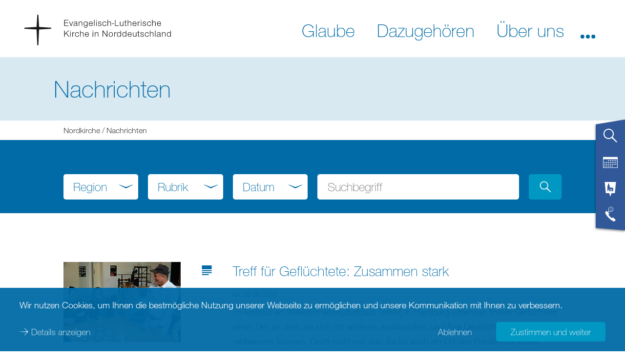

--- FILE ---
content_type: text/html; charset=utf-8
request_url: https://www.nordkirche.de/nachrichten/page?tx_news_pi1%5BoverwriteDemand%5D%5Btags%5D=456&cHash=b8622b375a7fbbf92f90108337f0f0b4
body_size: 29165
content:
<!DOCTYPE html>
<html lang="de-DE">
<head>

<meta charset="utf-8">
<!-- 
	This website is powered by TYPO3 - inspiring people to share!
	TYPO3 is a free open source Content Management Framework initially created by Kasper Skaarhoj and licensed under GNU/GPL.
	TYPO3 is copyright 1998-2026 of Kasper Skaarhoj. Extensions are copyright of their respective owners.
	Information and contribution at https://typo3.org/
-->



<title>Nachrichten - nordkirche.de</title>
<meta name="generator" content="TYPO3 CMS" />
<meta name="viewport" content="width=device-width, initial-scale=1, maximum-scale=5" />
<meta name="robots" content="index, follow" />
<meta name="twitter:card" content="summary" />
<meta name="format-detection" content="content=telephone=no" />


<style media="all">
/*<![CDATA[*/
<!-- 
@import url("https://fast.fonts.net/lt/1.css?apiType=css&c=8f4f5a54-d213-4814-ae94-2f4b34a9960f&fontids=1488854,1488860,1488866,1488872,1488878,1488884,1488890,1488896,1488902,1488908,1488914,1488920,1488926,1488932,1488938,1488944");
@font-face {
  font-family: "Helvetica Neue Thin";
  font-display: optional;
  src: url('/typo3conf/ext/nkw_dachportal/Resources/Public/Webfonts/HelveticaNeue/1488866/4ff9f3fa-9221-4fc5-97e6-93572b6efa24.woff2') format("woff2"), url('/typo3conf/ext/nkw_dachportal/Resources/Public/Webfonts/HelveticaNeue/1488866/ca8d25cd-e264-4404-b271-4afc45c779c4.woff') format("woff");
}
@font-face {
  font-family: "Helvetica Neue ThinIt";
  font-display: optional;
  src: url('/typo3conf/ext/nkw_dachportal/Resources/Public/Webfonts/HelveticaNeue/1488872/a9445981-191b-46c7-866c-acb67f9cc1db.woff2') format("woff2"), url('/typo3conf/ext/nkw_dachportal/Resources/Public/Webfonts/HelveticaNeue/1488872/a0e9ae86-436e-483a-8201-6c694e90e9ee.woff') format("woff");
}
@font-face {
  font-family: "Helvetica Neue Light";
  font-display: optional;
  src: url('/typo3conf/ext/nkw_dachportal/Resources/Public/Webfonts/HelveticaNeue/1488878/3a46542f-f429-4821-9a88-62e3be54a640.woff2') format("woff2"), url('/typo3conf/ext/nkw_dachportal/Resources/Public/Webfonts/HelveticaNeue/1488878/50ac1699-f3d2-47b6-878f-67a368a17c41.woff') format("woff");
}
@font-face {
  font-family: "Helvetica Neue LightIt";
  font-display: optional;
  src: url('/typo3conf/ext/nkw_dachportal/Resources/Public/Webfonts/HelveticaNeue/1488884/261b4efb-3d70-4965-977d-38af9422700d.woff2') format("woff2"), url('/typo3conf/ext/nkw_dachportal/Resources/Public/Webfonts/HelveticaNeue/1488884/2e00514e-1764-4250-a0c5-aca3e5a8d133.woff') format("woff");
}
@font-face {
  font-family: "Helvetica Neue Roman";
  font-display: optional;
  src: url('/typo3conf/ext/nkw_dachportal/Resources/Public/Webfonts/HelveticaNeue/1488890/3dac71eb-afa7-4c80-97f0-599202772905.woff2') format("woff2"), url('/typo3conf/ext/nkw_dachportal/Resources/Public/Webfonts/HelveticaNeue/1488890/34e0e4c0-c294-49bb-9a8e-1b2cafd54e32.woff') format("woff");
}
@font-face {
  font-family: "Helvetica Neue Italic";
  font-display: optional;
  src: url('/typo3conf/ext/nkw_dachportal/Resources/Public/Webfonts/HelveticaNeue/1488896/21c44514-f4d6-4cff-a5de-e4cac5e61aff.woff2') format("woff2"), url('/typo3conf/ext/nkw_dachportal/Resources/Public/Webfonts/HelveticaNeue/1488896/e7c4b231-76ad-47c7-a54b-5d84dcd78d0f.woff') format("woff");
}
@font-face {
  font-family: "Helvetica Neue Bold";
  font-display: optional;
  src: url('/typo3conf/ext/nkw_dachportal/Resources/Public/Webfonts/HelveticaNeue/1488914/531c5a28-5575-4f58-96d4-a80f7b702d7b.woff2') format("woff2"), url('/typo3conf/ext/nkw_dachportal/Resources/Public/Webfonts/HelveticaNeue/1488914/439c5962-f9fe-4eaf-a1f6-f41d42edba75.woff') format("woff");
}
@font-face {
  font-family: "Helvetica Neue BoldIt";
  font-display: optional;
  src: url('/typo3conf/ext/nkw_dachportal/Resources/Public/Webfonts/HelveticaNeue/1488920/ade4dbae-c607-4c84-a375-f0c4de0cc357.woff2') format("woff2"), url('/typo3conf/ext/nkw_dachportal/Resources/Public/Webfonts/HelveticaNeue/1488920/5b864741-6f14-4ed9-a297-27a4d73edf51.woff') format("woff");
}-->
/*]]>*/
</style>

<link rel="stylesheet" href="/typo3temp/assets/compressed/merged-3cf215e417dc1a083e6d6ae69366fe24-76945d25e55138eb90bbb786756affd9.1766406160.css" media="all">



<script src="/typo3temp/assets/compressed/merged-504f9478e0faaddc76ba29e480911b3f-325c62507482abe1f65283b5dc896696.1766406156.js"></script>




<meta name="Last-Modified" content="2026-01-22T08:59:46+01:00" /><meta http-equiv="x-rim-auto-match" content="none" /><meta http-equiv="X-UA-Compatible" content="IE=edge" /><link rel="preload" href="/typo3conf/ext/nkw_dachportal/Resources/Public/Webfonts/HelveticaNeue/1488914/531c5a28-5575-4f58-96d4-a80f7b702d7b.woff2" crossorigin="anonymous" as="font" type="font/woff2" />
<link rel="preload" href="/typo3conf/ext/nkw_dachportal/Resources/Public/Webfonts/HelveticaNeue/1488866/4ff9f3fa-9221-4fc5-97e6-93572b6efa24.woff2" crossorigin="anonymous" as="font" type="font/woff2" />
<link rel="preload" href="/typo3conf/ext/nkw_dachportal/Resources/Public/Webfonts/HelveticaNeue/1488878/3a46542f-f429-4821-9a88-62e3be54a640.woff2" crossorigin="anonymous" as="font" type="font/woff2" />
<link rel="preload" href="/typo3conf/ext/nkw_dachportal/Resources/Public/Webfonts/HelveticaNeue/1488890/3dac71eb-afa7-4c80-97f0-599202772905.woff2" crossorigin="anonymous" as="font" type="font/woff2" />
<link rel="preload" href="/typo3conf/ext/nk_timeline/Resources/Public/Fonts/nordkirche.woff" crossorigin="anonymous" as="font" type="font/woff2" /><link rel="preconnect" href="https://fast.fonts.net/lt/1.css?apiType=css&c=8f4f5a54-d213-4814-ae94-2f4b34a9960f&fontids=1488854,1488860,1488866,1488872,1488878,1488884,1488890,1488896,1488902,1488908,1488914,1488920,1488926,1488932,1488938,1488944">
<link rel="preconnect" href="https://translate.googleapis.com">
<link rel="preconnect" href="https://maps.googleapis.com">
<link rel="preconnect" href="https://meineseite.nordkirche.de"><link rel="apple-touch-icon" sizes="180x180" href="/typo3conf/ext/nkw_dachportal/Resources/Public/Images/FavIcons/apple-touch-icon.png">
<link rel="icon" type="image/png" sizes="32x32" href="/typo3conf/ext/nkw_dachportal/Resources/Public/Images/FavIcons/favicon-32x32.png">
<link rel="icon" type="image/png" sizes="16x16" href="/typo3conf/ext/nkw_dachportal/Resources/Public/Images/FavIcons/favicon-16x16.png">
<link rel="mask-icon" href="/typo3conf/ext/nkw_dachportal/Resources/Public/Images/FavIcons/safari-pinned-tab.svg" color="#006ba6">
<meta name="theme-color" content="#ffffff"><meta name="google-site-verification" content="sMyh4nxYkSjWny348euBa9irnyA44zaAgCpM4WLech0" /><meta name="p:domain_verify" content="747be2d4f448483a30af66d9cce13646"/>
<link rel="canonical" href="http://www.nordkirche.de/nachrichten?tx_news_pi1%5B%40widget_0%5D%5BcurrentPage%5D=0&amp;tx_news_pi1%5Baction%5D=list&amp;tx_news_pi1%5Bcontroller%5D=News&amp;tx_news_pi1%5BoverwriteDemand%5D%5Btags%5D=456&amp;cHash=a1c587f5e2773a8989e7aa562456d2be"/>

<!-- This site is optimized with the Yoast SEO for TYPO3 plugin - https://yoast.com/typo3-extensions-seo/ -->
<script type="application/ld+json">[{"@context":"https:\/\/www.schema.org","@type":"BreadcrumbList","itemListElement":[{"@type":"ListItem","position":1,"item":{"@id":"http:\/\/www.nordkirche.de\/","name":"Nordkirche"}},{"@type":"ListItem","position":2,"item":{"@id":"http:\/\/www.nordkirche.de\/sekundaere-navigation","name":"Sekund\u00e4re Navigation"}},{"@type":"ListItem","position":3,"item":{"@id":"http:\/\/www.nordkirche.de\/nachrichten","name":"Nachrichten"}}]}]</script>
</head>
<body>





		
    <header class="header">
        <div class="header__container">
            <a href="/"><img class="logo" src="/typo3conf/ext/nkw_dachportal/Resources/Public/Images/logo.svg" alt="Evangelisch-Lutherischen Kirche in Norddeutschland" title="Logo der Evangelisch-Lutherischen Kirche in Norddeutschland" /></a>
            

    

    <nav class="main-navigation" role="navigation" aria-label="Haupt-Menü">
        <span tabindex="0" role="button" aria-label="Menu öffnen" class="main-navigation__mobile-menu-button" aria-expanded="false">
            <svg class="main-navigation__hamburger-icon" version="1.1" fill="#000"
                 aria-labelledby="main-navigation__mobile-menu-button-title" role="img">
                <title id="main-navigation__mobile-menu-button-title">Menu öffnen</title>
                <path class="main-navigation__hamburger-icon__bar1" d="M30.98,6.31L16,5.42L1.02,6.31C1.01,6.54,1,6.77,1,7c0,0.23,0.01,0.46,0.02,0.69L16,8.58l14.98-0.89
                    C30.99,7.46,31,7.23,31,7C31,6.77,30.99,6.54,30.98,6.31z"/>
                <path class="main-navigation__hamburger-icon__bar2" d="M30.98,15.31L16,14.42L1.02,15.31C1.01,15.54,1,15.77,1,16c0,0.23,0.01,0.46,0.02,0.69L16,17.58l14.98-0.89
                    C30.99,16.46,31,16.23,31,16C31,15.77,30.99,15.54,30.98,15.31z"/>
                <path class="main-navigation__hamburger-icon__bar3" d="M30.98,24.31L16,23.42L1.02,24.31C1.01,24.54,1,24.77,1,25c0,0.23,0.01,0.46,0.02,0.69L16,26.58l14.98-0.89
                    C30.99,25.46,31,25.23,31,25C31,24.77,30.99,24.54,30.98,24.31z"/>
            </svg>
        </span>
        <div class="main-navigation__container">
			
<nav class="service-flap-mobile">
	<div class="service-flap-mobile__icon-list" href="#">
		<a href="#" class="service-flap-mobile__link service-flap-mobile__link--search">
			<svg class="service-flap-mobile__icon" xmlns="http://www.w3.org/2000/svg" viewBox="0 0 32 32">
				<path d="M31,29.67,21.13,19.12A11.3,11.3,0,1,0,19,21.21l10.59,9.91Zm-25.25-11a9.23,9.23,0,1,1,13,0A9.24,9.24,0,0,1,5.75,18.68Z"></path>
			</svg>
		</a>
		<a class="service-flap-mobile__link" href="/service-flapveranstaltungen">
			<svg class="service-flap-mobile__icon" xmlns="http://www.w3.org/2000/svg" viewBox="0 0 32 32">
				<rect x="11" y="11" width="2" height="2"/>
				<rect x="15" y="11" width="2" height="2"/>
				<rect x="19" y="11" width="2" height="2"/>
				<rect x="23" y="11" width="2" height="2"/>
				<rect x="3" y="15" width="2" height="2"/>
				<rect x="7" y="15" width="2" height="2"/>
				<rect x="11" y="15" width="2" height="2"/>
				<rect x="15" y="15" width="2" height="2"/>
				<rect x="19" y="15" width="2" height="2"/>
				<rect x="23" y="15" width="2" height="2"/>
				<rect x="27" y="11" width="2" height="2"/>
				<rect x="27" y="15" width="2" height="2"/>
				<rect x="19" y="19" width="2" height="2"/>
				<rect x="23" y="19" width="2" height="2"/>
				<rect x="27" y="19" width="2" height="2"/>
				<rect x="3" y="19" width="2" height="2"/>
				<rect x="7" y="19" width="2" height="2"/>
				<rect x="11" y="19" width="2" height="2"/>
				<rect x="15" y="19" width="2" height="2"/>
				<rect x="3" y="23" width="2" height="2"/>
				<rect x="7" y="23" width="2" height="2"/>
				<rect x="11" y="23" width="2" height="2"/>
				<rect x="15" y="23" width="2" height="2"/>
				<rect x="19" y="23" width="2" height="2"/>
				<path d="M0,4V28H32V4ZM31,27H1V9H31Z"/>
			</svg>
		</a>
		
		<a class="service-flap-mobile__link" href="/service-flap/adressen">
			<svg class="service-flap-mobile__icon" xmlns="http://www.w3.org/2000/svg" viewBox="0 0 32 32">
				<g>
					<polygon points="3.69 0 6.15 24.61 13.54 24.61 16 32 18.46 24.61 25.85 24.61 28.31 0 3.69 0"></polygon>
					<path fill="#006BA6"  d="M21.4,12.29H14.71V9.71L12.14,2,9.57,9.71V20h1.54V17.94c0-.85,1-1.54,1-1.54s1,.69,1,1.54h0V20h9.26V14.86ZM16.26,19h-1V15.89a.51.51,0,1,1,1,0h0Zm2.06,0h-1V15.89a.51.51,0,1,1,1,0h0Zm2.06,0h-1V15.89a.51.51,0,1,1,1,0h0Z"></path>
				</g>
			</svg>
		</a>
		<a href="#" class="service-flap-mobile__link service-flap-mobile__link--pastoral-care">
			<svg class="service-flap-mobile__icon" fill="#fff" xmlns="http://www.w3.org/2000/svg" viewBox="0 0 32 32">
				<path d="M12.1,12.13l2.15-1.43a5.16,5.16,0,0,0,2.68.74A5.22,5.22,0,1,0,11.7,6.22a5.16,5.16,0,0,0,.74,2.68L11,11Zm.39-5.91a4.45,4.45,0,1,1,1.76,3.53l-2.58,1.72,1.72-2.58A4.41,4.41,0,0,1,12.48,6.22Zm14,21.11L22.1,22.93a.89.89,0,0,0-1.26,0l-.63.63s-.84,1.67-5-2.51-2.51-5-2.51-5l.63-.63a.89.89,0,0,0,0-1.26L8.92,9.76a.89.89,0,0,0-1.26,0L5.51,11.91a.89.89,0,0,0-.23.88c.39,1.36,1.92,5.29,7.4,10.77s9.41,7,10.77,7.4a.89.89,0,0,0,.88-.23l2.16-2.16A.89.89,0,0,0,26.49,27.32ZM18.32,5.81a.6.6,0,1,0-.6-.6A.6.6,0,0,0,18.32,5.81ZM15.5,8.55a3.29,3.29,0,0,1,3,0l.3-.55a3.93,3.93,0,0,0-3.61,0Zm.16-2.74a.6.6,0,1,0-.6-.6A.6.6,0,0,0,15.66,5.81Z"/>
			</svg>
		</a>
	</div>

	<div class="service-flap-mobile__search">
		<form method="GET" action="/suche">
			<input type="hidden" name="tx_nksearch_main[action]" value="list" />
			<input class="service-flap-mobile__field" type="text" aria-label="Freitext Suchbegriff eingeben" placeholder="Ihr Suchbegriff" value="" name="tx_nksearch_main[searchRequest][search]">
			<button class="service-flap-mobile__button button submit icon icon--lupe-white" role="button" type="submit"><span class="button__name">Webseite durchsuchen</span></button>
		</form>
	</div>

	<div class="service-flap-mobile__pastoral-care">
		

<a class="anchor" id="c7197" href="#c7197"></a><style type="text/css">
        .grid-phone-teaser .phone-teaser {
            width: calc(100% / 3);
        }
    </style><div class="grid-phone-teaser"><div class="container"><a class="anchor" id="c7199" href="#c7199"></a><div class="phone-teaser accordion__element"><div class=""><header><h2 class=" ">
					EKD Info-Service
				</h2></header><div><img class="phone-teaser__icon" width="100" height="100" src="/typo3conf/ext/nkw_dachportal/Resources/Public/Images/Icons/white/icon_servicetelefon.svg"/><p class="phone-teaser__contact-point"><a class="phone-teaser__number" href="tel:+498005040602">0800 5040 602</a><span class="phone-teaser__info"></span></p><div class="phone-teaser__text"><p>Montag bis Freitag von 9-18 Uhr kostenlos erreichbar -&nbsp;außer an bundesweiten Feiertagen</p></div></div></div></div><a class="anchor" id="c7198" href="#c7198"></a><div class="phone-teaser accordion__element"><div class=""><header><h2 class=" ">
					Sexualisierte Gewalt
				</h2></header><div><img class="phone-teaser__icon" width="100" height="100" src="/typo3conf/ext/nkw_dachportal/Resources/Public/Images/Icons/white/icon_telefonseelsorge.svg"/><p class="phone-teaser__contact-point"><a class="phone-teaser__number" href="tel:+498000220099">0800 0220099</a><span class="phone-teaser__info"></span></p><div class="phone-teaser__text"><p>Unabhängige Ansprechstelle für Betroffene von sexualisierter Gewalt in der Nordkirche.<br> Montags 9-11 Uhr und mittwochs 15-17 Uhr. Mehr unter&nbsp;<a href="https://www.kirche-gegen-sexualisierte-gewalt.de/" target="_blank" class="link link--icon" rel="noreferrer">kirche-gegen-sexualisierte-gewalt.de</a></p></div></div></div></div><a class="anchor" id="c7200" href="#c7200"></a><div class="phone-teaser accordion__element"><div class="theme theme--white"><header><h2 class=" ">
					Telefonseelsorge
				</h2></header><div><img class="phone-teaser__icon" width="100" height="100" src="/typo3conf/ext/nkw_dachportal/Resources/Public/Images/Icons/white/icon_telefonseelsorge.svg"/><p class="phone-teaser__contact-point"><a class="phone-teaser__number" href="tel:+498001110111">0800 1110 111</a><span class="phone-teaser__info"></span></p><p class="phone-teaser__contact-point"><a class="phone-teaser__number" href="tel:+498001110222">0800 1110 222</a><span class="phone-teaser__info"></span></p><div class="phone-teaser__text"><p>Kostenfrei, bundesweit, täglich, rund um die Uhr. Online <a href="https://telefonseelsorge.de" target="_blank" class="link link--icon" rel="noreferrer">telefonseelsorge.de</a></p></div></div></div></div></div></div>



	</div>
</nav>


            
        
            
                <ul class="main-navigation__menu main-navigation__menu-primary">
                    
                        <li>
                            
                            <a aria-controls="submenu3" class="main-navigation__link main-navigation__link--has-submenu" data-text="Glaube" data-use-overlay="" data-aria-expanded="false" href="/glaube/gott-nah-sein"><span>Glaube</span></a>
                            
        
            
                
                    <div aria-hidden="true" id="submenu3"
                         class="main-navigation-submenu">
                        <ul role="menu">
                            
                                
        
                <li role="menuitem" class="main-navigation-submenu__item">
                    <div class="main-navigation-submenu__background">
                        <span class="main-navigation-submenu__link">
                            
                            <a href="/aktuell/video-gottesdienste-und-andachten">
                                <span>Gottesdienste Online und im Fernsehen</span>
                            </a>
                        </span>
                        
                    </div>
                </li>
            
    
                            
                                
        
                <li role="menuitem" class="main-navigation-submenu__item">
                    <div class="main-navigation-submenu__background">
                        <span class="main-navigation-submenu__link">
                            
                            <a href="/glaube/gott-nah-sein">
                                <span>Gott nah sein</span>
                            </a>
                        </span>
                        
                    </div>
                </li>
            
    
                            
                                
        
                <li role="menuitem" class="main-navigation-submenu__item">
                    <div class="main-navigation-submenu__background">
                        <span class="main-navigation-submenu__link">
                            
                            <a href="/glaube/zweifeln-und-vertrauen">
                                <span>Zweifeln und vertrauen</span>
                            </a>
                        </span>
                        
                    </div>
                </li>
            
    
                            
                                
        
                <li role="menuitem" class="main-navigation-submenu__item">
                    <div class="main-navigation-submenu__background">
                        <span class="main-navigation-submenu__link">
                            
                            <a href="/glaube/gebete">
                                <span>Gebete</span>
                            </a>
                        </span>
                        
                    </div>
                </li>
            
    
                            
                                
        
                <li role="menuitem" class="main-navigation-submenu__item">
                    <div class="main-navigation-submenu__background">
                        <span class="main-navigation-submenu__link">
                            
                            <a href="/glaube/bibel-bekenntnisse-schriften">
                                <span>Bibel, Bekenntnisse, Schriften</span>
                            </a>
                        </span>
                        
                            <span tabindex="0"
                                  role="button"
                                  aria-expanded="false"
                                  class="main-navigation-submenu__open-button">
                                <img src="/typo3conf/ext/nkw_dachportal/Resources/Public/Images/Icons/nordsee/arrow_down.svg" alt="Öffnen"/>
                            </span>
                            
        
            
                
                    <div aria-hidden="true" id="submenu12"
                         class="main-navigation-submenu">
                        <ul role="menu">
                            
                                
        
                <li role="menuitem" class="main-navigation-submenu__item">
                    <div class="main-navigation-submenu__background">
                        <span class="main-navigation-submenu__link">
                            
                            <a href="/glaube/bibel-bekenntnisse-schriften/die-bibel">
                                <span>Die Bibel</span>
                            </a>
                        </span>
                        
                    </div>
                </li>
            
    
                            
                                
        
                <li role="menuitem" class="main-navigation-submenu__item">
                    <div class="main-navigation-submenu__background">
                        <span class="main-navigation-submenu__link">
                            
                            <a href="/glaube/bibel-bekenntnisse-schriften/glaubensbekenntnisse">
                                <span>Glaubensbekenntnisse</span>
                            </a>
                        </span>
                        
                    </div>
                </li>
            
    
                            
                        </ul>
						
                    </div>
                
            
        
    
                        
                    </div>
                </li>
            
    
                            
                                
        
                <li role="menuitem" class="main-navigation-submenu__item">
                    <div class="main-navigation-submenu__background">
                        <span class="main-navigation-submenu__link">
                            
                            <a href="/glaube/reformation">
                                <span>Reformation</span>
                            </a>
                        </span>
                        
                            <span tabindex="0"
                                  role="button"
                                  aria-expanded="false"
                                  class="main-navigation-submenu__open-button">
                                <img src="/typo3conf/ext/nkw_dachportal/Resources/Public/Images/Icons/nordsee/arrow_down.svg" alt="Öffnen"/>
                            </span>
                            
        
            
                
                    <div aria-hidden="true" id="submenu23"
                         class="main-navigation-submenu">
                        <ul role="menu">
                            
                                
        
                <li role="menuitem" class="main-navigation-submenu__item">
                    <div class="main-navigation-submenu__background">
                        <span class="main-navigation-submenu__link">
                            
                            <a href="/glaube/reformation/orte-der-reformation-im-norden">
                                <span>Orte der Reformation im Norden</span>
                            </a>
                        </span>
                        
                    </div>
                </li>
            
    
                            
                                
        
                <li role="menuitem" class="main-navigation-submenu__item">
                    <div class="main-navigation-submenu__background">
                        <span class="main-navigation-submenu__link">
                            
                            <a href="/glaube/reformation/johannes-bugenhagen">
                                <span>Johannes Bugenhagen</span>
                            </a>
                        </span>
                        
                    </div>
                </li>
            
    
                            
                                
        
                <li role="menuitem" class="main-navigation-submenu__item">
                    <div class="main-navigation-submenu__background">
                        <span class="main-navigation-submenu__link">
                            
                            <a href="/glaube/reformation/martin-luther">
                                <span>Martin Luther</span>
                            </a>
                        </span>
                        
                    </div>
                </li>
            
    
                            
                                
        
                <li role="menuitem" class="main-navigation-submenu__item">
                    <div class="main-navigation-submenu__background">
                        <span class="main-navigation-submenu__link">
                            
                            <a href="/glaube/reformation/luthers-95-thesen">
                                <span>Luthers 95 Thesen</span>
                            </a>
                        </span>
                        
                    </div>
                </li>
            
    
                            
                                
        
                <li role="menuitem" class="main-navigation-submenu__item">
                    <div class="main-navigation-submenu__background">
                        <span class="main-navigation-submenu__link">
                            
                            <a href="/glaube/reformation/luthers-kleiner-katechismus">
                                <span>Luthers kleiner Katechismus</span>
                            </a>
                        </span>
                        
                    </div>
                </li>
            
    
                            
                                
        
                <li role="menuitem" class="main-navigation-submenu__item">
                    <div class="main-navigation-submenu__background">
                        <span class="main-navigation-submenu__link">
                            
                            <a href="/glaube/reformation/videos-und-lesetipps">
                                <span>Videos und Lesetipps</span>
                            </a>
                        </span>
                        
                    </div>
                </li>
            
    
                            
                        </ul>
						
                    </div>
                
            
        
    
                        
                    </div>
                </li>
            
    
                            
                                
        
                <li role="menuitem" class="main-navigation-submenu__item">
                    <div class="main-navigation-submenu__background">
                        <span class="main-navigation-submenu__link">
                            
                            <a href="/glaube/durch-das-jahr">
                                <span>Durch das Jahr</span>
                            </a>
                        </span>
                        
                            <span tabindex="0"
                                  role="button"
                                  aria-expanded="false"
                                  class="main-navigation-submenu__open-button">
                                <img src="/typo3conf/ext/nkw_dachportal/Resources/Public/Images/Icons/nordsee/arrow_down.svg" alt="Öffnen"/>
                            </span>
                            
        
            
                
                    <div aria-hidden="true" id="submenu13"
                         class="main-navigation-submenu">
                        <ul role="menu">
                            
                                
        
                <li role="menuitem" class="main-navigation-submenu__item">
                    <div class="main-navigation-submenu__background">
                        <span class="main-navigation-submenu__link">
                            
                            <a href="/fastenzeit">
                                <span>Fastenzeit</span>
                            </a>
                        </span>
                        
                    </div>
                </li>
            
    
                            
                                
        
                <li role="menuitem" class="main-navigation-submenu__item">
                    <div class="main-navigation-submenu__background">
                        <span class="main-navigation-submenu__link">
                            
                            <a href="/glaube/durch-das-jahr/ostern">
                                <span>Ostern</span>
                            </a>
                        </span>
                        
                    </div>
                </li>
            
    
                            
                                
        
                <li role="menuitem" class="main-navigation-submenu__item">
                    <div class="main-navigation-submenu__background">
                        <span class="main-navigation-submenu__link">
                            
                            <a href="/sommerkirche">
                                <span>Sommerkirche</span>
                            </a>
                        </span>
                        
                    </div>
                </li>
            
    
                            
                                
        
                <li role="menuitem" class="main-navigation-submenu__item">
                    <div class="main-navigation-submenu__background">
                        <span class="main-navigation-submenu__link">
                            
                            <a href="/glaube/durch-das-jahr/erntedank">
                                <span>Erntedank</span>
                            </a>
                        </span>
                        
                    </div>
                </li>
            
    
                            
                                
        
                <li role="menuitem" class="main-navigation-submenu__item">
                    <div class="main-navigation-submenu__background">
                        <span class="main-navigation-submenu__link">
                            
                            <a href="/advent">
                                <span>Advent</span>
                            </a>
                        </span>
                        
                    </div>
                </li>
            
    
                            
                                
        
                <li role="menuitem" class="main-navigation-submenu__item">
                    <div class="main-navigation-submenu__background">
                        <span class="main-navigation-submenu__link">
                            
                            <a href="/weihnachten">
                                <span>Weihnachten</span>
                            </a>
                        </span>
                        
                    </div>
                </li>
            
    
                            
                        </ul>
						
                    </div>
                
            
        
    
                        
                    </div>
                </li>
            
    
                            
                                
        
                <li role="menuitem" class="main-navigation-submenu__item">
                    <div class="main-navigation-submenu__background">
                        <span class="main-navigation-submenu__link">
                            
                            <a href="/glaube/liturgischer-kalender">
                                <span>Liturgischer Kalender</span>
                            </a>
                        </span>
                        
                    </div>
                </li>
            
    
                            
                                
        
                <li role="menuitem" class="main-navigation-submenu__item">
                    <div class="main-navigation-submenu__background">
                        <span class="main-navigation-submenu__link">
                            
                            <a href="/glaube/losungen">
                                <span>Losungen</span>
                            </a>
                        </span>
                        
                    </div>
                </li>
            
    
                            
                                
        
                <li role="menuitem" class="main-navigation-submenu__item">
                    <div class="main-navigation-submenu__background">
                        <span class="main-navigation-submenu__link">
                            
                            <a href="/glaube/mission">
                                <span>Mission</span>
                            </a>
                        </span>
                        
                    </div>
                </li>
            
    
                            
                                
        
                <li role="menuitem" class="main-navigation-submenu__item">
                    <div class="main-navigation-submenu__background">
                        <span class="main-navigation-submenu__link">
                            
                            <a href="/glaube/digitale-kirche">
                                <span>Digitale Kirche</span>
                            </a>
                        </span>
                        
                            <span tabindex="0"
                                  role="button"
                                  aria-expanded="false"
                                  class="main-navigation-submenu__open-button">
                                <img src="/typo3conf/ext/nkw_dachportal/Resources/Public/Images/Icons/nordsee/arrow_down.svg" alt="Öffnen"/>
                            </span>
                            
        
            
                
                    <div aria-hidden="true" id="submenu289"
                         class="main-navigation-submenu">
                        <ul role="menu">
                            
                                
        
                <li role="menuitem" class="main-navigation-submenu__item">
                    <div class="main-navigation-submenu__background">
                        <span class="main-navigation-submenu__link">
                            
                            <a href="/glaube/digitale-kirche/in-einer-vernetzten-welt">
                                <span>In einer vernetzten Welt</span>
                            </a>
                        </span>
                        
                    </div>
                </li>
            
    
                            
                                
        
                <li role="menuitem" class="main-navigation-submenu__item">
                    <div class="main-navigation-submenu__background">
                        <span class="main-navigation-submenu__link">
                            
                            <a href="/glaube/alexa-projekt">
                                <span>Alexa-Projekt</span>
                            </a>
                        </span>
                        
                    </div>
                </li>
            
    
                            
                                
        
                <li role="menuitem" class="main-navigation-submenu__item">
                    <div class="main-navigation-submenu__background">
                        <span class="main-navigation-submenu__link">
                            
                            <a href="/glaube/digitale-kirche/fuer-entwickler">
                                <span>Für Entwickler</span>
                            </a>
                        </span>
                        
                    </div>
                </li>
            
    
                            
                                
        
                <li role="menuitem" class="main-navigation-submenu__item">
                    <div class="main-navigation-submenu__background">
                        <span class="main-navigation-submenu__link">
                            
                            <a href="/glaube/digitale-kirche/news-zum-thema">
                                <span>News zum Thema</span>
                            </a>
                        </span>
                        
                    </div>
                </li>
            
    
                            
                        </ul>
						
                    </div>
                
            
        
    
                        
                    </div>
                </li>
            
    
                            
                        </ul>
						
							
							
								<div class="flyout-image">
									<div class="flyout-image__image-wrap">
										<img alt="Im Bild sehen Sie den Taufengel der Kirche in Osterhever auf Eiderstedt" loading="lazy" src="/fileadmin/_processed_/f/3/csm_Menu-Keyvisual-Kirche-Eiderstedt_cf6fc924ac.png" width="500" height="333" title="Im Bild sehen Sie den Taufengel der Kirche in Osterhever auf Eiderstedt" />
									</div>
									<span class="flyout-image__title">
										Im Bild sehen Sie den Taufengel der Kirche in Osterhever auf Eiderstedt
									</span>
								</div>
							
						
                    </div>
                
            
        
    
                        </li>
                    
                        <li>
                            
                            <a aria-controls="submenu4" class="main-navigation__link main-navigation__link--has-submenu" data-text="Dazugehören" data-use-overlay="" data-aria-expanded="false" href="/dazugehoeren/willkommen"><span>Dazugehören</span></a>
                            
        
            
                
                    <div aria-hidden="true" id="submenu4"
                         class="main-navigation-submenu">
                        <ul role="menu">
                            
                                
        
                <li role="menuitem" class="main-navigation-submenu__item">
                    <div class="main-navigation-submenu__background">
                        <span class="main-navigation-submenu__link">
                            
                            <a href="/dazugehoeren/willkommen">
                                <span>Willkommen</span>
                            </a>
                        </span>
                        
                    </div>
                </li>
            
    
                            
                                
        
                <li role="menuitem" class="main-navigation-submenu__item">
                    <div class="main-navigation-submenu__background">
                        <span class="main-navigation-submenu__link">
                            
                            <a href="/kirche-mit-kindern">
                                <span>Kirche mit Kindern</span>
                            </a>
                        </span>
                        
                    </div>
                </li>
            
    
                            
                                
        
                <li role="menuitem" class="main-navigation-submenu__item">
                    <div class="main-navigation-submenu__background">
                        <span class="main-navigation-submenu__link">
                            
                            <a href="/dazugehoeren/von-anfang-an-geliebt">
                                <span>Von Anfang an geliebt</span>
                            </a>
                        </span>
                        
                    </div>
                </li>
            
    
                            
                                
        
                <li role="menuitem" class="main-navigation-submenu__item">
                    <div class="main-navigation-submenu__background">
                        <span class="main-navigation-submenu__link">
                            
                            <a href="/dazugehoeren/taufe-fuer-kinder">
                                <span>Taufe für Kinder</span>
                            </a>
                        </span>
                        
                    </div>
                </li>
            
    
                            
                                
        
                <li role="menuitem" class="main-navigation-submenu__item">
                    <div class="main-navigation-submenu__background">
                        <span class="main-navigation-submenu__link">
                            
                            <a href="/dazugehoeren/taufe-fuer-erwachsene">
                                <span>Taufe für Erwachsene</span>
                            </a>
                        </span>
                        
                    </div>
                </li>
            
    
                            
                                
        
                <li role="menuitem" class="main-navigation-submenu__item">
                    <div class="main-navigation-submenu__background">
                        <span class="main-navigation-submenu__link">
                            
                            <a href="/dazugehoeren/konfirmation">
                                <span>Konfirmation</span>
                            </a>
                        </span>
                        
                    </div>
                </li>
            
    
                            
                                
        
                <li role="menuitem" class="main-navigation-submenu__item">
                    <div class="main-navigation-submenu__background">
                        <span class="main-navigation-submenu__link">
                            
                            <a href="/dazugehoeren/trauung">
                                <span>Trauung</span>
                            </a>
                        </span>
                        
                    </div>
                </li>
            
    
                            
                                
        
                <li role="menuitem" class="main-navigation-submenu__item">
                    <div class="main-navigation-submenu__background">
                        <span class="main-navigation-submenu__link">
                            
                            <a href="/dazugehoeren/beerdigung">
                                <span>Beerdigung</span>
                            </a>
                        </span>
                        
                    </div>
                </li>
            
    
                            
                                
        
                <li role="menuitem" class="main-navigation-submenu__item">
                    <div class="main-navigation-submenu__background">
                        <span class="main-navigation-submenu__link">
                            
                            <a href="/dazugehoeren/auf-reisen">
                                <span>Auf Reisen</span>
                            </a>
                        </span>
                        
                            <span tabindex="0"
                                  role="button"
                                  aria-expanded="false"
                                  class="main-navigation-submenu__open-button">
                                <img src="/typo3conf/ext/nkw_dachportal/Resources/Public/Images/Icons/nordsee/arrow_down.svg" alt="Öffnen"/>
                            </span>
                            
        
            
                
                    <div aria-hidden="true" id="submenu34"
                         class="main-navigation-submenu">
                        <ul role="menu">
                            
                                
        
                <li role="menuitem" class="main-navigation-submenu__item">
                    <div class="main-navigation-submenu__background">
                        <span class="main-navigation-submenu__link">
                            
                            <a href="/dazugehoeren/auf-reisen/kloester-im-norden">
                                <span>Klöster im Norden</span>
                            </a>
                        </span>
                        
                    </div>
                </li>
            
    
                            
                                
        
                <li role="menuitem" class="main-navigation-submenu__item">
                    <div class="main-navigation-submenu__background">
                        <span class="main-navigation-submenu__link">
                            
                            <a href="/dazugehoeren/auf-reisen/moenchsweg">
                                <span>Mönchsweg</span>
                            </a>
                        </span>
                        
                    </div>
                </li>
            
    
                            
                                
        
                <li role="menuitem" class="main-navigation-submenu__item">
                    <div class="main-navigation-submenu__background">
                        <span class="main-navigation-submenu__link">
                            
                            <a href="/dazugehoeren/auf-reisen/hallig-tour">
                                <span>Hallig-Tour</span>
                            </a>
                        </span>
                        
                    </div>
                </li>
            
    
                            
                                
        
                <li role="menuitem" class="main-navigation-submenu__item">
                    <div class="main-navigation-submenu__background">
                        <span class="main-navigation-submenu__link">
                            
                            <a href="/dazugehoeren/auf-reisen/pilgern">
                                <span>Pilgern</span>
                            </a>
                        </span>
                        
                    </div>
                </li>
            
    
                            
                                
        
                <li role="menuitem" class="main-navigation-submenu__item">
                    <div class="main-navigation-submenu__background">
                        <span class="main-navigation-submenu__link">
                            
                            <a href="/dazugehoeren/auf-reisen/festivals-im-norden">
                                <span>Festivals im Norden</span>
                            </a>
                        </span>
                        
                    </div>
                </li>
            
    
                            
                                
        
                <li role="menuitem" class="main-navigation-submenu__item">
                    <div class="main-navigation-submenu__background">
                        <span class="main-navigation-submenu__link">
                            
                            <a href="/dazugehoeren/auf-reisen/offene-kirchen">
                                <span>Offene Kirchen</span>
                            </a>
                        </span>
                        
                    </div>
                </li>
            
    
                            
                                
        
                <li role="menuitem" class="main-navigation-submenu__item">
                    <div class="main-navigation-submenu__background">
                        <span class="main-navigation-submenu__link">
                            
                            <a href="/dazugehoeren/auf-reisen/kirche-am-urlaubsort">
                                <span>Kirche am Urlaubsort</span>
                            </a>
                        </span>
                        
                    </div>
                </li>
            
    
                            
                                
        
                <li role="menuitem" class="main-navigation-submenu__item">
                    <div class="main-navigation-submenu__background">
                        <span class="main-navigation-submenu__link">
                            
                            <a href="/dazugehoeren/auf-reisen/evangelische-haeuser-im-norden">
                                <span>Evangelische Häuser im Norden</span>
                            </a>
                        </span>
                        
                    </div>
                </li>
            
    
                            
                                
        
                <li role="menuitem" class="main-navigation-submenu__item">
                    <div class="main-navigation-submenu__background">
                        <span class="main-navigation-submenu__link">
                            
                            <a href="/dazugehoeren/auf-reisen/app-nordkirche">
                                <span>App Nordkirche</span>
                            </a>
                        </span>
                        
                    </div>
                </li>
            
    
                            
                                
        
                <li role="menuitem" class="main-navigation-submenu__item">
                    <div class="main-navigation-submenu__background">
                        <span class="main-navigation-submenu__link">
                            
                            <a href="/dazugehoeren/auf-reisen/frauenreisen-hin-und-weg">
                                <span>FrauenReisen Hin und Weg</span>
                            </a>
                        </span>
                        
                    </div>
                </li>
            
    
                            
                        </ul>
						
                    </div>
                
            
        
    
                        
                    </div>
                </li>
            
    
                            
                                
        
                <li role="menuitem" class="main-navigation-submenu__item">
                    <div class="main-navigation-submenu__background">
                        <span class="main-navigation-submenu__link">
                            
                            <a href="/dazugehoeren/im-ehrenamt">
                                <span>Im Ehrenamt</span>
                            </a>
                        </span>
                        
                    </div>
                </li>
            
    
                            
                                
        
                <li role="menuitem" class="main-navigation-submenu__item">
                    <div class="main-navigation-submenu__background">
                        <span class="main-navigation-submenu__link">
                            
                            <a href="/dazugehoeren/kirchenmitgliedschaft">
                                <span>Kirchenmitgliedschaft</span>
                            </a>
                        </span>
                        
                            <span tabindex="0"
                                  role="button"
                                  aria-expanded="false"
                                  class="main-navigation-submenu__open-button">
                                <img src="/typo3conf/ext/nkw_dachportal/Resources/Public/Images/Icons/nordsee/arrow_down.svg" alt="Öffnen"/>
                            </span>
                            
        
            
                
                    <div aria-hidden="true" id="submenu40"
                         class="main-navigation-submenu">
                        <ul role="menu">
                            
                                
        
                <li role="menuitem" class="main-navigation-submenu__item">
                    <div class="main-navigation-submenu__background">
                        <span class="main-navigation-submenu__link">
                            
                            <a href="/dazugehoeren/kirchenmitgliedschaft/wiedereintreten">
                                <span>Wiedereintreten</span>
                            </a>
                        </span>
                        
                    </div>
                </li>
            
    
                            
                        </ul>
						
                    </div>
                
            
        
    
                        
                    </div>
                </li>
            
    
                            
                        </ul>
						
							
							
								<div class="flyout-image">
									<div class="flyout-image__image-wrap">
										<img alt="Im Bild sehen Sie unser Nordkirchenschiff 2017" loading="lazy" src="/fileadmin/_processed_/3/3/csm_freisteller_nordkirchenschiff_7ca811ae35.png" width="500" height="333" title="Im Bild sehen Sie unser Nordkirchenschiff 2017" />
									</div>
									<span class="flyout-image__title">
										Im Bild sehen Sie unser Nordkirchenschiff 2017
									</span>
								</div>
							
						
                    </div>
                
            
        
    
                        </li>
                    
                        <li>
                            
                            <a aria-controls="submenu5" class="main-navigation__link main-navigation__link--has-submenu" data-text="Über uns" data-use-overlay="" data-aria-expanded="false" href="/ueber-uns"><span>Über uns</span></a>
                            
        
            
                
                    <div aria-hidden="true" id="submenu5"
                         class="main-navigation-submenu">
                        <ul role="menu">
                            
                                
        
                <li role="menuitem" class="main-navigation-submenu__item">
                    <div class="main-navigation-submenu__background">
                        <span class="main-navigation-submenu__link">
                            
                            <a href="/ueber-uns">
                                <span>Die Nordkirche</span>
                            </a>
                        </span>
                        
                    </div>
                </li>
            
    
                            
                                
        
                <li role="menuitem" class="main-navigation-submenu__item">
                    <div class="main-navigation-submenu__background">
                        <span class="main-navigation-submenu__link">
                            
                            <a href="/ueber-uns/die-landessynode">
                                <span>Die Landessynode</span>
                            </a>
                        </span>
                        
                    </div>
                </li>
            
    
                            
                                
        
                <li role="menuitem" class="main-navigation-submenu__item">
                    <div class="main-navigation-submenu__background">
                        <span class="main-navigation-submenu__link">
                            
                            <a href="/ueber-uns/die-kirchenleitung">
                                <span>Die Kirchenleitung</span>
                            </a>
                        </span>
                        
                    </div>
                </li>
            
    
                            
                                
        
                <li role="menuitem" class="main-navigation-submenu__item">
                    <div class="main-navigation-submenu__background">
                        <span class="main-navigation-submenu__link">
                            
                            <a href="/ueber-uns/die-landesbischoefin">
                                <span>Die Landesbischöfin</span>
                            </a>
                        </span>
                        
                    </div>
                </li>
            
    
                            
                                
        
                <li role="menuitem" class="main-navigation-submenu__item">
                    <div class="main-navigation-submenu__background">
                        <span class="main-navigation-submenu__link">
                            
                            <a href="/ueber-uns/die-bischoefin-und-bischoefe">
                                <span>Die Bischöfinnen und der Bischof</span>
                            </a>
                        </span>
                        
                            <span tabindex="0"
                                  role="button"
                                  aria-expanded="false"
                                  class="main-navigation-submenu__open-button">
                                <img src="/typo3conf/ext/nkw_dachportal/Resources/Public/Images/Icons/nordsee/arrow_down.svg" alt="Öffnen"/>
                            </span>
                            
        
            
                
                    <div aria-hidden="true" id="submenu43"
                         class="main-navigation-submenu">
                        <ul role="menu">
                            
                                
        
                <li role="menuitem" class="main-navigation-submenu__item">
                    <div class="main-navigation-submenu__background">
                        <span class="main-navigation-submenu__link">
                            
                            <a href="/ueber-uns/die-bischoefin-und-bischoefe/bischoefin-nora-steen">
                                <span>Bischöfin Nora Steen</span>
                            </a>
                        </span>
                        
                    </div>
                </li>
            
    
                            
                                
        
                <li role="menuitem" class="main-navigation-submenu__item">
                    <div class="main-navigation-submenu__background">
                        <span class="main-navigation-submenu__link">
                            
                            <a href="/ueber-uns/die-bischoefin-und-bischoefe/blog-nora-steen">
                                <span>Blog Nora Steen</span>
                            </a>
                        </span>
                        
                    </div>
                </li>
            
    
                            
                                
        
                <li role="menuitem" class="main-navigation-submenu__item">
                    <div class="main-navigation-submenu__background">
                        <span class="main-navigation-submenu__link">
                            
                            <a href="/ueber-uns/die-bischoefin-und-bischoefe/bischoefin-kirsten-fehrs">
                                <span>Bischöfin Kirsten Fehrs</span>
                            </a>
                        </span>
                        
                    </div>
                </li>
            
    
                            
                                
        
                <li role="menuitem" class="main-navigation-submenu__item">
                    <div class="main-navigation-submenu__background">
                        <span class="main-navigation-submenu__link">
                            
                            <a href="/ueber-uns/die-bischoefin-und-bischoefe/bischof-tilman-jeremias">
                                <span>Bischof Tilman Jeremias</span>
                            </a>
                        </span>
                        
                    </div>
                </li>
            
    
                            
                                
        
                <li role="menuitem" class="main-navigation-submenu__item">
                    <div class="main-navigation-submenu__background">
                        <span class="main-navigation-submenu__link">
                            
                            <a href="/ueber-uns/die-bischoefin-und-bischoefe/altbischoefe">
                                <span>Altbischöfe</span>
                            </a>
                        </span>
                        
                    </div>
                </li>
            
    
                            
                        </ul>
						
                    </div>
                
            
        
    
                        
                    </div>
                </li>
            
    
                            
                                
        
                <li role="menuitem" class="main-navigation-submenu__item">
                    <div class="main-navigation-submenu__background">
                        <span class="main-navigation-submenu__link">
                            
                            <a href="/ueber-uns/kirchenkreise">
                                <span>Kirchenkreise</span>
                            </a>
                        </span>
                        
                    </div>
                </li>
            
    
                            
                                
        
                <li role="menuitem" class="main-navigation-submenu__item">
                    <div class="main-navigation-submenu__background">
                        <span class="main-navigation-submenu__link">
                            
                            <a href="/ueber-uns/nordschleswigsche-gemeinde">
                                <span>Nordschleswigsche Gemeinde</span>
                            </a>
                        </span>
                        
                    </div>
                </li>
            
    
                            
                                
        
                <li role="menuitem" class="main-navigation-submenu__item">
                    <div class="main-navigation-submenu__background">
                        <span class="main-navigation-submenu__link">
                            
                            <a href="/ueber-uns/schleswiger-dom">
                                <span>Schleswiger Dom</span>
                            </a>
                        </span>
                        
                    </div>
                </li>
            
    
                            
                                
        
                <li role="menuitem" class="main-navigation-submenu__item">
                    <div class="main-navigation-submenu__background">
                        <span class="main-navigation-submenu__link">
                            
                            <a href="/ueber-uns/hauptbereiche">
                                <span>Hauptbereiche</span>
                            </a>
                        </span>
                        
                            <span tabindex="0"
                                  role="button"
                                  aria-expanded="false"
                                  class="main-navigation-submenu__open-button">
                                <img src="/typo3conf/ext/nkw_dachportal/Resources/Public/Images/Icons/nordsee/arrow_down.svg" alt="Öffnen"/>
                            </span>
                            
        
            
                
                    <div aria-hidden="true" id="submenu46"
                         class="main-navigation-submenu">
                        <ul role="menu">
                            
                                
        
                <li role="menuitem" class="main-navigation-submenu__item">
                    <div class="main-navigation-submenu__background">
                        <span class="main-navigation-submenu__link">
                            
                            <a href="/ueber-uns/hauptbereiche/hauptbereich-schule-gemeinde-und-religionspaedagogik">
                                <span>Hauptbereich Schule, Gemeinde- und Religionspädagogik</span>
                            </a>
                        </span>
                        
                    </div>
                </li>
            
    
                            
                                
        
                <li role="menuitem" class="main-navigation-submenu__item">
                    <div class="main-navigation-submenu__background">
                        <span class="main-navigation-submenu__link">
                            
                            <a href="/ueber-uns/hauptbereiche/hauptbereich-seelsorge-und-gesellschaftlicher-dialog">
                                <span>Hauptbereich Seelsorge und gesellschaftlicher Dialog</span>
                            </a>
                        </span>
                        
                    </div>
                </li>
            
    
                            
                                
        
                <li role="menuitem" class="main-navigation-submenu__item">
                    <div class="main-navigation-submenu__background">
                        <span class="main-navigation-submenu__link">
                            
                            <a href="/ueber-uns/hauptbereiche/hauptbereich-gottesdienst-und-gemeinde">
                                <span>Hauptbereich Gottesdienst und Gemeinde</span>
                            </a>
                        </span>
                        
                    </div>
                </li>
            
    
                            
                                
        
                <li role="menuitem" class="main-navigation-submenu__item">
                    <div class="main-navigation-submenu__background">
                        <span class="main-navigation-submenu__link">
                            
                            <a href="/ueber-uns/hauptbereiche/hauptbereich-4-mission-und-oekumene">
                                <span>Hauptbereich Mission und Ökumene</span>
                            </a>
                        </span>
                        
                    </div>
                </li>
            
    
                            
                                
        
                <li role="menuitem" class="main-navigation-submenu__item">
                    <div class="main-navigation-submenu__background">
                        <span class="main-navigation-submenu__link">
                            
                            <a href="/ueber-uns/hauptbereiche/hauptbereich-generationen-und-geschlechter">
                                <span>Hauptbereich Generationen und Geschlechter</span>
                            </a>
                        </span>
                        
                    </div>
                </li>
            
    
                            
                                
        
                <li role="menuitem" class="main-navigation-submenu__item">
                    <div class="main-navigation-submenu__background">
                        <span class="main-navigation-submenu__link">
                            
                            <a href="/ueber-uns/hauptbereiche/hauptbereich-6-medienwerk">
                                <span>Hauptbereich Medien</span>
                            </a>
                        </span>
                        
                    </div>
                </li>
            
    
                            
                                
        
                <li role="menuitem" class="main-navigation-submenu__item">
                    <div class="main-navigation-submenu__background">
                        <span class="main-navigation-submenu__link">
                            
                            <a href="/ueber-uns/hauptbereiche/hauptbereich-diakonie">
                                <span>Hauptbereich Diakonie</span>
                            </a>
                        </span>
                        
                    </div>
                </li>
            
    
                            
                                
        
                <li role="menuitem" class="main-navigation-submenu__item">
                    <div class="main-navigation-submenu__background">
                        <span class="main-navigation-submenu__link">
                            
                            <a href="/ueber-uns/hauptbereiche/praeventionsbeauftragte">
                                <span>Präventionsbeauftragte</span>
                            </a>
                        </span>
                        
                    </div>
                </li>
            
    
                            
                        </ul>
						
                    </div>
                
            
        
    
                        
                    </div>
                </li>
            
    
                            
                                
        
                <li role="menuitem" class="main-navigation-submenu__item">
                    <div class="main-navigation-submenu__background">
                        <span class="main-navigation-submenu__link">
                            
                            <a href="/ueber-uns/im-landeskirchenamt">
                                <span>Im Landeskirchenamt</span>
                            </a>
                        </span>
                        
                            <span tabindex="0"
                                  role="button"
                                  aria-expanded="false"
                                  class="main-navigation-submenu__open-button">
                                <img src="/typo3conf/ext/nkw_dachportal/Resources/Public/Images/Icons/nordsee/arrow_down.svg" alt="Öffnen"/>
                            </span>
                            
        
            
                
                    <div aria-hidden="true" id="submenu47"
                         class="main-navigation-submenu">
                        <ul role="menu">
                            
                                
        
                <li role="menuitem" class="main-navigation-submenu__item">
                    <div class="main-navigation-submenu__background">
                        <span class="main-navigation-submenu__link">
                            
                            <a href="/ueber-uns/im-landeskirchenamt/der-praesident">
                                <span>Der Präsident</span>
                            </a>
                        </span>
                        
                    </div>
                </li>
            
    
                            
                                
        
                <li role="menuitem" class="main-navigation-submenu__item">
                    <div class="main-navigation-submenu__background">
                        <span class="main-navigation-submenu__link">
                            
                            <a href="/ueber-uns/im-landeskirchenamt/dezernate">
                                <span>Dezernate</span>
                            </a>
                        </span>
                        
                    </div>
                </li>
            
    
                            
                                
        
                <li role="menuitem" class="main-navigation-submenu__item">
                    <div class="main-navigation-submenu__background">
                        <span class="main-navigation-submenu__link">
                            
                            <a href="/ueber-uns/im-landeskirchenamt/downloads">
                                <span>Downloads</span>
                            </a>
                        </span>
                        
                    </div>
                </li>
            
    
                            
                                
        
                <li role="menuitem" class="main-navigation-submenu__item">
                    <div class="main-navigation-submenu__background">
                        <span class="main-navigation-submenu__link">
                            
                            <a href="/mav">
                                <span>MAV</span>
                            </a>
                        </span>
                        
                    </div>
                </li>
            
    
                            
                                
        
                <li role="menuitem" class="main-navigation-submenu__item">
                    <div class="main-navigation-submenu__background">
                        <span class="main-navigation-submenu__link">
                            
                            <a href="/ueber-uns/im-landeskirchenamt/kirchengerichte">
                                <span>Kirchengerichte</span>
                            </a>
                        </span>
                        
                    </div>
                </li>
            
    
                            
                                
        
                <li role="menuitem" class="main-navigation-submenu__item">
                    <div class="main-navigation-submenu__background">
                        <span class="main-navigation-submenu__link">
                            
                            <a href="/ueber-uns/im-landeskirchenamt/kirchenrecht">
                                <span>Kirchenrecht</span>
                            </a>
                        </span>
                        
                    </div>
                </li>
            
    
                            
                                
        
                <li role="menuitem" class="main-navigation-submenu__item">
                    <div class="main-navigation-submenu__background">
                        <span class="main-navigation-submenu__link">
                            
                            <a href="/tag-der-foerdervereine">
                                <span>Tag der Fördervereine</span>
                            </a>
                        </span>
                        
                    </div>
                </li>
            
    
                            
                        </ul>
						
                    </div>
                
            
        
    
                        
                    </div>
                </li>
            
    
                            
                                
        
                <li role="menuitem" class="main-navigation-submenu__item">
                    <div class="main-navigation-submenu__background">
                        <span class="main-navigation-submenu__link">
                            
                            <a href="/ueber-uns/archive">
                                <span>Archive</span>
                            </a>
                        </span>
                        
                    </div>
                </li>
            
    
                            
                                
        
                <li role="menuitem" class="main-navigation-submenu__item">
                    <div class="main-navigation-submenu__background">
                        <span class="main-navigation-submenu__link">
                            
                            <a href="/ueber-uns/statistiken">
                                <span>Statistiken</span>
                            </a>
                        </span>
                        
                    </div>
                </li>
            
    
                            
                                
        
                <li role="menuitem" class="main-navigation-submenu__item">
                    <div class="main-navigation-submenu__background">
                        <span class="main-navigation-submenu__link">
                            
                            <a href="/jahresbericht">
                                <span>Jahresbericht</span>
                            </a>
                        </span>
                        
                    </div>
                </li>
            
    
                            
                                
        
                <li role="menuitem" class="main-navigation-submenu__item">
                    <div class="main-navigation-submenu__background">
                        <span class="main-navigation-submenu__link">
                            
                            <a href="/ueber-uns/engagement-spenden-geld">
                                <span>Engagement, Spenden, Geld</span>
                            </a>
                        </span>
                        
                            <span tabindex="0"
                                  role="button"
                                  aria-expanded="false"
                                  class="main-navigation-submenu__open-button">
                                <img src="/typo3conf/ext/nkw_dachportal/Resources/Public/Images/Icons/nordsee/arrow_down.svg" alt="Öffnen"/>
                            </span>
                            
        
            
                
                    <div aria-hidden="true" id="submenu57"
                         class="main-navigation-submenu">
                        <ul role="menu">
                            
                                
        
                <li role="menuitem" class="main-navigation-submenu__item">
                    <div class="main-navigation-submenu__background">
                        <span class="main-navigation-submenu__link">
                            
                            <a href="/300-euro-energiepauschale">
                                <span>300 Euro Energiepauschale</span>
                            </a>
                        </span>
                        
                    </div>
                </li>
            
    
                            
                                
        
                <li role="menuitem" class="main-navigation-submenu__item">
                    <div class="main-navigation-submenu__background">
                        <span class="main-navigation-submenu__link">
                            
                            <a href="/ueber-uns/themenseite-finanzen-und-haushalt">
                                <span>Themenseite Finanzen und Haushalt</span>
                            </a>
                        </span>
                        
                    </div>
                </li>
            
    
                            
                                
        
                <li role="menuitem" class="main-navigation-submenu__item">
                    <div class="main-navigation-submenu__background">
                        <span class="main-navigation-submenu__link">
                            
                            <a href="/ueber-uns/engagement-spenden-geld/engagement-und-spenden">
                                <span>Engagement und Spenden</span>
                            </a>
                        </span>
                        
                    </div>
                </li>
            
    
                            
                                
        
                <li role="menuitem" class="main-navigation-submenu__item">
                    <div class="main-navigation-submenu__background">
                        <span class="main-navigation-submenu__link">
                            
                            <a href="/ueber-uns/engagement-spenden-geld/fundraisingpreis">
                                <span>Fundraisingpreis</span>
                            </a>
                        </span>
                        
                    </div>
                </li>
            
    
                            
                                
        
                <li role="menuitem" class="main-navigation-submenu__item">
                    <div class="main-navigation-submenu__background">
                        <span class="main-navigation-submenu__link">
                            
                            <a href="/ueber-uns/engagement-spenden-geld/kollekten">
                                <span>Kollekten</span>
                            </a>
                        </span>
                        
                    </div>
                </li>
            
    
                            
                                
        
                <li role="menuitem" class="main-navigation-submenu__item">
                    <div class="main-navigation-submenu__background">
                        <span class="main-navigation-submenu__link">
                            
                            <a href="/ueber-uns/engagement-spenden-geld/kirchensteuer">
                                <span>Kirchensteuer</span>
                            </a>
                        </span>
                        
                    </div>
                </li>
            
    
                            
                                
        
                <li role="menuitem" class="main-navigation-submenu__item">
                    <div class="main-navigation-submenu__background">
                        <span class="main-navigation-submenu__link">
                            
                            <a href="/ueber-uns/engagement-spenden-geld/kirchensteuer-auf-kapitalertraege">
                                <span>Kirchensteuer auf Kapitalerträge</span>
                            </a>
                        </span>
                        
                    </div>
                </li>
            
    
                            
                                
        
                <li role="menuitem" class="main-navigation-submenu__item">
                    <div class="main-navigation-submenu__background">
                        <span class="main-navigation-submenu__link">
                            
                            <a href="/ueber-uns/engagement-spenden-geld/staatsleistungen">
                                <span>Staatsleistungen</span>
                            </a>
                        </span>
                        
                    </div>
                </li>
            
    
                            
                        </ul>
						
                    </div>
                
            
        
    
                        
                    </div>
                </li>
            
    
                            
                                
        
                <li role="menuitem" class="main-navigation-submenu__item">
                    <div class="main-navigation-submenu__background">
                        <span class="main-navigation-submenu__link">
                            
                            <a href="/zukunftsprozess">
                                <span>Zukunftsprozess</span>
                            </a>
                        </span>
                        
                    </div>
                </li>
            
    
                            
                                
        
                <li role="menuitem" class="main-navigation-submenu__item">
                    <div class="main-navigation-submenu__background">
                        <span class="main-navigation-submenu__link">
                            
                            <a href="/ueber-uns/projektion2060">
                                <span>Projektion2060</span>
                            </a>
                        </span>
                        
                    </div>
                </li>
            
    
                            
                                
        
                <li role="menuitem" class="main-navigation-submenu__item">
                    <div class="main-navigation-submenu__background">
                        <span class="main-navigation-submenu__link">
                            
                            <a href="/digitalstrategie">
                                <span>Digitalstrategie</span>
                            </a>
                        </span>
                        
                    </div>
                </li>
            
    
                            
                                
        
                <li role="menuitem" class="main-navigation-submenu__item">
                    <div class="main-navigation-submenu__background">
                        <span class="main-navigation-submenu__link">
                            
                            <a href="/zusammennordkirchedigital">
                                <span>zusammen.nordkirche.digital</span>
                            </a>
                        </span>
                        
                            <span tabindex="0"
                                  role="button"
                                  aria-expanded="false"
                                  class="main-navigation-submenu__open-button">
                                <img src="/typo3conf/ext/nkw_dachportal/Resources/Public/Images/Icons/nordsee/arrow_down.svg" alt="Öffnen"/>
                            </span>
                            
        
            
                
                    <div aria-hidden="true" id="submenu737"
                         class="main-navigation-submenu">
                        <ul role="menu">
                            
                                
        
                <li role="menuitem" class="main-navigation-submenu__item">
                    <div class="main-navigation-submenu__background">
                        <span class="main-navigation-submenu__link">
                            
                            <a href="/zusammennordkirchedigital/faq-fragen-und-antworten">
                                <span>FAQ - Fragen und Antworten</span>
                            </a>
                        </span>
                        
                    </div>
                </li>
            
    
                            
                        </ul>
						
                    </div>
                
            
        
    
                        
                    </div>
                </li>
            
    
                            
                                
        
                <li role="menuitem" class="main-navigation-submenu__item">
                    <div class="main-navigation-submenu__background">
                        <span class="main-navigation-submenu__link">
                            
                            <a href="/presse">
                                <span>Presse</span>
                            </a>
                        </span>
                        
                    </div>
                </li>
            
    
                            
                        </ul>
						
							
							
						
                    </div>
                
            
        
    
                        </li>
                    
                </ul>
            
        
    
            <div>
                
                    
                
                <span tabindex="0" role="button" aria-label="Weitere Menüpunkte öffnen"
                      class="main-navigation__menu-button main-navigation__menu-button--active" aria-expanded="false" data-use-overlay>
                    <div class="main-navigation__link">
                        <svg class="main-navigation__dots-icon" aria-labelledby="main-navigation__button-secondary-title" role="img">
                            <title id="main-navigation__button-secondary-title">Weitere Menüpunkte öffnen</title>
                            <g class="main-navigation__dots">
                                <circle class="main-navigation__dot1" cx="6.4" cy="16" r="2.4"/>
                                <circle class="main-navigation__dot2" cx="16" cy="16" r="2.4"/>
                                <circle class="main-navigation__dot3" cx="25.6" cy="16" r="2.4"/>
                            </g>
                            <g class="main-navigation__dots-big">
                                <circle cx="4.8" cy="16" r="4"/>
                                <circle cx="27.2" cy="16" r="4"/>
                                <circle cx="16" cy="16" r="4"/>
                            </g>
                        </svg>
                    </div>
                </span>
                <ul aria-hidden="false" class="main-navigation-submenu main-navigation__menu-secondary main-navigation-submenu--open">
                    
                        
                            
        
                <li role="menuitem" class="main-navigation-submenu__item">
                    <div class="main-navigation-submenu__background">
                        <span class="main-navigation-submenu__link">
                            
                            <a href="/gottesdienste">
                                <span>Gottesdienste</span>
                            </a>
                        </span>
                        
                    </div>
                </li>
            
    
                        
                            
        
                <li role="menuitem" class="main-navigation-submenu__item">
                    <div class="main-navigation-submenu__background">
                        <span class="main-navigation-submenu__link">
                            
                            <a href="/veranstaltungen">
                                <span>Veranstaltungen</span>
                            </a>
                        </span>
                        
                            <span tabindex="0"
                                  role="button"
                                  aria-expanded="false"
                                  class="main-navigation-submenu__open-button">
                                <img src="/typo3conf/ext/nkw_dachportal/Resources/Public/Images/Icons/nordsee/arrow_down.svg" alt="Öffnen"/>
                            </span>
                            
        
            
                
                    <div aria-hidden="true" id="submenu65"
                         class="main-navigation-submenu">
                        <ul role="menu">
                            
                                
        
                <li role="menuitem" class="main-navigation-submenu__item">
                    <div class="main-navigation-submenu__background">
                        <span class="main-navigation-submenu__link">
                            
                            <a href="/veranstaltungen/abonnieren">
                                <span>Abonnieren</span>
                            </a>
                        </span>
                        
                    </div>
                </li>
            
    
                            
                        </ul>
						
                    </div>
                
            
        
    
                        
                    </div>
                </li>
            
    
                        
                            
        
                <li role="menuitem" class="main-navigation-submenu__item">
                    <div class="main-navigation-submenu__background">
                        <span class="main-navigation-submenu__link">
                            
                            <a href="/konzerte">
                                <span>Konzerte</span>
                            </a>
                        </span>
                        
                    </div>
                </li>
            
    
                        
                            
        
                <li role="menuitem" class="main-navigation-submenu__item">
                    <div class="main-navigation-submenu__background">
                        <span class="main-navigation-submenu__link">
                            
                            <a href="/aktuell/video-gottesdienste-und-andachten">
                                <span>Gottesdienste im Fernsehen und Radio</span>
                            </a>
                        </span>
                        
                    </div>
                </li>
            
    
                        
                            
        
                
        <li class="main-navigation-submenu__divider"><div><div></div></div></li>
    
            
    
                        
                            
        
                <li role="menuitem" class="main-navigation-submenu__item">
                    <div class="main-navigation-submenu__background">
                        <span class="main-navigation-submenu__link">
                            
                            <a href="/adressen">
                                <span>Adressen</span>
                            </a>
                        </span>
                        
                    </div>
                </li>
            
    
                        
                            
        
                <li role="menuitem" class="main-navigation-submenu__item">
                    <div class="main-navigation-submenu__background">
                        <span class="main-navigation-submenu__link">
                            
                            <a href="/beratung-und-angebote">
                                <span>Beratung und Angebote</span>
                            </a>
                        </span>
                        
                            <span tabindex="0"
                                  role="button"
                                  aria-expanded="false"
                                  class="main-navigation-submenu__open-button">
                                <img src="/typo3conf/ext/nkw_dachportal/Resources/Public/Images/Icons/nordsee/arrow_down.svg" alt="Öffnen"/>
                            </span>
                            
        
            
                
                    <div aria-hidden="true" id="submenu67"
                         class="main-navigation-submenu">
                        <ul role="menu">
                            
                                
        
                <li role="menuitem" class="main-navigation-submenu__item">
                    <div class="main-navigation-submenu__background">
                        <span class="main-navigation-submenu__link">
                            
                            <a href="/beratung-und-angebote/seelsorge">
                                <span>Seelsorge</span>
                            </a>
                        </span>
                        
                    </div>
                </li>
            
    
                            
                                
        
                <li role="menuitem" class="main-navigation-submenu__item">
                    <div class="main-navigation-submenu__background">
                        <span class="main-navigation-submenu__link">
                            
                            <a href="/beratung-und-angebote/beratungsstellen-der-diakonie">
                                <span>Beratungsstellen der Diakonie</span>
                            </a>
                        </span>
                        
                    </div>
                </li>
            
    
                            
                                
        
                <li role="menuitem" class="main-navigation-submenu__item">
                    <div class="main-navigation-submenu__background">
                        <span class="main-navigation-submenu__link">
                            
                            <a href="/beratung-und-angebote/praevention-und-beratung-bei-missbrauch">
                                <span>Prävention und Beratung bei sexualisierter Gewalt</span>
                            </a>
                        </span>
                        
                    </div>
                </li>
            
    
                            
                                
        
                <li role="menuitem" class="main-navigation-submenu__item">
                    <div class="main-navigation-submenu__background">
                        <span class="main-navigation-submenu__link">
                            
                            <a href="/beratung-und-angebote/informationen-und-anlaufstellen-fuer-fluechtende">
                                <span>Informationen und Anlaufstellen für Flüchtende</span>
                            </a>
                        </span>
                        
                    </div>
                </li>
            
    
                            
                                
        
                <li role="menuitem" class="main-navigation-submenu__item">
                    <div class="main-navigation-submenu__background">
                        <span class="main-navigation-submenu__link">
                            
                            <a href="/frieden">
                                <span>Frieden</span>
                            </a>
                        </span>
                        
                    </div>
                </li>
            
    
                            
                                
        
                <li role="menuitem" class="main-navigation-submenu__item">
                    <div class="main-navigation-submenu__background">
                        <span class="main-navigation-submenu__link">
                            
                            <a href="/beratung-und-angebote/beschaffungsportal">
                                <span>Beschaffungsportal</span>
                            </a>
                        </span>
                        
                    </div>
                </li>
            
    
                            
                        </ul>
						
                    </div>
                
            
        
    
                        
                    </div>
                </li>
            
    
                        
                            
        
                <li role="menuitem" class="main-navigation-submenu__item">
                    <div class="main-navigation-submenu__background">
                        <span class="main-navigation-submenu__link">
                            
                            <a href="/stellenangebote-und-karriere">
                                <span>Stellenangebote und Karriere</span>
                            </a>
                        </span>
                        
                    </div>
                </li>
            
    
                        
                            
        
                
        <li class="main-navigation-submenu__divider"><div><div></div></div></li>
    
            
    
                        
                            
        
                <li role="menuitem" class="main-navigation-submenu__item">
                    <div class="main-navigation-submenu__background">
                        <span class="main-navigation-submenu__link">
                            
                            <a href="/nachrichten/dossier-demokratie-staerken">
                                <span>Demokratie stärken</span>
                            </a>
                        </span>
                        
                    </div>
                </li>
            
    
                        
                            
        
                <li role="menuitem" class="main-navigation-submenu__item">
                    <div class="main-navigation-submenu__background">
                        <span class="main-navigation-submenu__link">
                            
                            <a href="/presse">
                                <span>Presse</span>
                            </a>
                        </span>
                        
                            <span tabindex="0"
                                  role="button"
                                  aria-expanded="false"
                                  class="main-navigation-submenu__open-button">
                                <img src="/typo3conf/ext/nkw_dachportal/Resources/Public/Images/Icons/nordsee/arrow_down.svg" alt="Öffnen"/>
                            </span>
                            
        
            
                
                    <div aria-hidden="true" id="submenu69"
                         class="main-navigation-submenu">
                        <ul role="menu">
                            
                                
        
                <li role="menuitem" class="main-navigation-submenu__item">
                    <div class="main-navigation-submenu__background">
                        <span class="main-navigation-submenu__link">
                            
                            <a href="/presse/pressemitteilungen">
                                <span>Pressemitteilungen</span>
                            </a>
                        </span>
                        
                    </div>
                </li>
            
    
                            
                                
        
                <li role="menuitem" class="main-navigation-submenu__item">
                    <div class="main-navigation-submenu__background">
                        <span class="main-navigation-submenu__link">
                            
                            <a href="/presse/archiv-der-pressemitteilungen">
                                <span>Archiv der Pressemitteilungen</span>
                            </a>
                        </span>
                        
                    </div>
                </li>
            
    
                            
                                
        
                <li role="menuitem" class="main-navigation-submenu__item">
                    <div class="main-navigation-submenu__background">
                        <span class="main-navigation-submenu__link">
                            
                            <a href="/presse/fotoportal">
                                <span>Foto- und Medienportal</span>
                            </a>
                        </span>
                        
                    </div>
                </li>
            
    
                            
                                
        
                <li role="menuitem" class="main-navigation-submenu__item">
                    <div class="main-navigation-submenu__background">
                        <span class="main-navigation-submenu__link">
                            
                            <a href="/presse/ansprechpartner">
                                <span>Kontakt</span>
                            </a>
                        </span>
                        
                    </div>
                </li>
            
    
                            
                        </ul>
						
                    </div>
                
            
        
    
                        
                    </div>
                </li>
            
    
                        
                            
        
                <li role="menuitem" class="main-navigation-submenu__item">
                    <div class="main-navigation-submenu__background main-navigation-submenu__background--open">
                        <span class="main-navigation-submenu__link main-navigation-submenu__link--active">
                            
                            <a href="/nachrichten">
                                <span>Nachrichten</span>
                            </a>
                        </span>
                        
                            <span tabindex="0"
                                  role="button"
                                  aria-expanded="true"
                                  class="main-navigation-submenu__open-button main-navigation-submenu__open-button--open">
                                <img src="/typo3conf/ext/nkw_dachportal/Resources/Public/Images/Icons/nordsee/arrow_down.svg" alt="Öffnen"/>
                            </span>
                            
        
            
                
                    <div aria-hidden="false" id="submenu107"
                         class="main-navigation-submenu main-navigation-submenu--open">
                        <ul role="menu">
                            
                                
        
                <li role="menuitem" class="main-navigation-submenu__item">
                    <div class="main-navigation-submenu__background">
                        <span class="main-navigation-submenu__link">
                            
                            <a href="/nachrichten/dossier-demokratie-staerken">
                                <span>Dossier Demokratie stärken</span>
                            </a>
                        </span>
                        
                    </div>
                </li>
            
    
                            
                                
        
                <li role="menuitem" class="main-navigation-submenu__item">
                    <div class="main-navigation-submenu__background">
                        <span class="main-navigation-submenu__link">
                            
                            <a href="/nachrichten/dossier-digitale-nordkirche">
                                <span>Dossier Digitale Kirche</span>
                            </a>
                        </span>
                        
                    </div>
                </li>
            
    
                            
                                
        
                <li role="menuitem" class="main-navigation-submenu__item">
                    <div class="main-navigation-submenu__background">
                        <span class="main-navigation-submenu__link">
                            
                            <a href="/nachrichten/dossier-israel">
                                <span>Dossier Israel</span>
                            </a>
                        </span>
                        
                    </div>
                </li>
            
    
                            
                                
        
                <li role="menuitem" class="main-navigation-submenu__item">
                    <div class="main-navigation-submenu__background">
                        <span class="main-navigation-submenu__link">
                            
                            <a href="/nachrichten/dossier-klimawandel">
                                <span>Dossier Klimawandel</span>
                            </a>
                        </span>
                        
                    </div>
                </li>
            
    
                            
                                
        
                <li role="menuitem" class="main-navigation-submenu__item">
                    <div class="main-navigation-submenu__background">
                        <span class="main-navigation-submenu__link">
                            
                            <a href="/nachrichten/dossier-ukraine">
                                <span>Dossier Ukraine</span>
                            </a>
                        </span>
                        
                    </div>
                </li>
            
    
                            
                                
        
                <li role="menuitem" class="main-navigation-submenu__item">
                    <div class="main-navigation-submenu__background">
                        <span class="main-navigation-submenu__link">
                            
                            <a href="/dossier-zukunftsprozess">
                                <span>Dossier Zukunftsprozess</span>
                            </a>
                        </span>
                        
                    </div>
                </li>
            
    
                            
                                
        
                <li role="menuitem" class="main-navigation-submenu__item">
                    <div class="main-navigation-submenu__background">
                        <span class="main-navigation-submenu__link">
                            
                            <a href="/aktuell/podcasts">
                                <span>Podcasts</span>
                            </a>
                        </span>
                        
                    </div>
                </li>
            
    
                            
                        </ul>
						
                    </div>
                
            
        
    
                        
                    </div>
                </li>
            
    
                        
                            
        
                <li role="menuitem" class="main-navigation-submenu__item">
                    <div class="main-navigation-submenu__background">
                        <span class="main-navigation-submenu__link">
                            
                            <a href="/jahr-der-oekumene">
                                <span>Themenseiten internationale Ökumene</span>
                            </a>
                        </span>
                        
                            <span tabindex="0"
                                  role="button"
                                  aria-expanded="false"
                                  class="main-navigation-submenu__open-button">
                                <img src="/typo3conf/ext/nkw_dachportal/Resources/Public/Images/Icons/nordsee/arrow_down.svg" alt="Öffnen"/>
                            </span>
                            
        
            
                
                    <div aria-hidden="true" id="submenu561"
                         class="main-navigation-submenu">
                        <ul role="menu">
                            
                                
        
                <li role="menuitem" class="main-navigation-submenu__item">
                    <div class="main-navigation-submenu__background">
                        <span class="main-navigation-submenu__link">
                            
                            <a href="/jahr-der-oekumene/der-oekumenische-rat-der-kirchen">
                                <span>Der Ökumenische Rat der Kirchen</span>
                            </a>
                        </span>
                        
                    </div>
                </li>
            
    
                            
                                
        
                <li role="menuitem" class="main-navigation-submenu__item">
                    <div class="main-navigation-submenu__background">
                        <span class="main-navigation-submenu__link">
                            
                            <a href="/jahr-der-oekumene/preconsultation-hamburg">
                                <span>Preconsultation Hamburg</span>
                            </a>
                        </span>
                        
                    </div>
                </li>
            
    
                            
                                
        
                <li role="menuitem" class="main-navigation-submenu__item">
                    <div class="main-navigation-submenu__background">
                        <span class="main-navigation-submenu__link">
                            
                            <a href="/jahr-der-oekumene/nachrichten">
                                <span>Nachrichten</span>
                            </a>
                        </span>
                        
                    </div>
                </li>
            
    
                            
                        </ul>
						
                    </div>
                
            
        
    
                        
                    </div>
                </li>
            
    
                        
                            
        
                <li role="menuitem" class="main-navigation-submenu__item">
                    <div class="main-navigation-submenu__background">
                        <span class="main-navigation-submenu__link">
                            
                            <a href="/themenseiten-klimaschutz">
                                <span>Themenseiten Klimaschutz</span>
                            </a>
                        </span>
                        
                            <span tabindex="0"
                                  role="button"
                                  aria-expanded="false"
                                  class="main-navigation-submenu__open-button">
                                <img src="/typo3conf/ext/nkw_dachportal/Resources/Public/Images/Icons/nordsee/arrow_down.svg" alt="Öffnen"/>
                            </span>
                            
        
            
                
                    <div aria-hidden="true" id="submenu801"
                         class="main-navigation-submenu">
                        <ul role="menu">
                            
                                
        
                <li role="menuitem" class="main-navigation-submenu__item">
                    <div class="main-navigation-submenu__background">
                        <span class="main-navigation-submenu__link">
                            
                            <a href="/themenseiten-klimaschutz/unser-klimaportal-mit-hintergrund-und-fachwissen">
                                <span>Unser Klimaportal mit Hintergrund und Fachwissen</span>
                            </a>
                        </span>
                        
                    </div>
                </li>
            
    
                            
                        </ul>
						
                    </div>
                
            
        
    
                        
                    </div>
                </li>
            
    
                        
                            
        
                <li role="menuitem" class="main-navigation-submenu__item">
                    <div class="main-navigation-submenu__background">
                        <span class="main-navigation-submenu__link">
                            
                            <a href="/christopher-street-days">
                                <span>Christopher Street Days</span>
                            </a>
                        </span>
                        
                    </div>
                </li>
            
    
                        
                            
        
                
        <li class="main-navigation-submenu__divider"><div><div></div></div></li>
    
            
    
                        
                            
        
                <li role="menuitem" class="main-navigation-submenu__item">
                    <div class="main-navigation-submenu__background">
                        <span class="main-navigation-submenu__link">
                            
                            <a href="/portal-der-landessynode">
                                <span>Portal der Landessynode</span>
                            </a>
                        </span>
                        
                            <span tabindex="0"
                                  role="button"
                                  aria-expanded="false"
                                  class="main-navigation-submenu__open-button">
                                <img src="/typo3conf/ext/nkw_dachportal/Resources/Public/Images/Icons/nordsee/arrow_down.svg" alt="Öffnen"/>
                            </span>
                            
        
            
                
                    <div aria-hidden="true" id="submenu72"
                         class="main-navigation-submenu">
                        <ul role="menu">
                            
                                
        
                <li role="menuitem" class="main-navigation-submenu__item">
                    <div class="main-navigation-submenu__background">
                        <span class="main-navigation-submenu__link">
                            
                            <a href="/portal-der-landessynode/praeses-anja-faehrmann">
                                <span>Präses Anja Fährmann</span>
                            </a>
                        </span>
                        
                    </div>
                </li>
            
    
                            
                                
        
                <li role="menuitem" class="main-navigation-submenu__item">
                    <div class="main-navigation-submenu__background">
                        <span class="main-navigation-submenu__link">
                            
                            <a href="/portal-der-landessynode/vizepraeses-elke-koenig">
                                <span>Vizepräses Elke König</span>
                            </a>
                        </span>
                        
                    </div>
                </li>
            
    
                            
                                
        
                <li role="menuitem" class="main-navigation-submenu__item">
                    <div class="main-navigation-submenu__background">
                        <span class="main-navigation-submenu__link">
                            
                            <a href="/portal-der-landessynode/vizepraeses-friedemann-magaard">
                                <span>Vizepräses Friedemann Magaard</span>
                            </a>
                        </span>
                        
                    </div>
                </li>
            
    
                            
                                
        
                <li role="menuitem" class="main-navigation-submenu__item">
                    <div class="main-navigation-submenu__background">
                        <span class="main-navigation-submenu__link">
                            
                            <a href="/portal-der-landessynode/aufgaben-der-landessynode">
                                <span>Aufgaben der Landessynode</span>
                            </a>
                        </span>
                        
                    </div>
                </li>
            
    
                            
                                
        
                <li role="menuitem" class="main-navigation-submenu__item">
                    <div class="main-navigation-submenu__background">
                        <span class="main-navigation-submenu__link">
                            
                            <a href="/portal-der-landessynode/mitglieder">
                                <span>Mitglieder</span>
                            </a>
                        </span>
                        
                    </div>
                </li>
            
    
                            
                                
        
                <li role="menuitem" class="main-navigation-submenu__item">
                    <div class="main-navigation-submenu__background">
                        <span class="main-navigation-submenu__link">
                            
                            <a href="/portal-der-landessynode/tagungen">
                                <span>Tagungen</span>
                            </a>
                        </span>
                        
                    </div>
                </li>
            
    
                            
                                
        
                <li role="menuitem" class="main-navigation-submenu__item">
                    <div class="main-navigation-submenu__background">
                        <span class="main-navigation-submenu__link">
                            
                            <a href="/portal-der-landessynode/stellungnahmen-und-erklaerungen">
                                <span>Stellungnahmen und Erklärungen</span>
                            </a>
                        </span>
                        
                    </div>
                </li>
            
    
                            
                                
        
                <li role="menuitem" class="main-navigation-submenu__item">
                    <div class="main-navigation-submenu__background">
                        <span class="main-navigation-submenu__link">
                            
                            <a href="/portal-der-landessynode/protokolle-und-berichte">
                                <span>Protokolle und Berichte</span>
                            </a>
                        </span>
                        
                    </div>
                </li>
            
    
                            
                                
        
                <li role="menuitem" class="main-navigation-submenu__item">
                    <div class="main-navigation-submenu__background">
                        <span class="main-navigation-submenu__link">
                            
                            <a href="/bericht-von-der-landessynode">
                                <span>Bericht von der Landessynode</span>
                            </a>
                        </span>
                        
                    </div>
                </li>
            
    
                            
                                
        
                <li role="menuitem" class="main-navigation-submenu__item">
                    <div class="main-navigation-submenu__background">
                        <span class="main-navigation-submenu__link">
                            
                            <a href="/portal-der-landessynode/pressemitteilungen">
                                <span>Pressemitteilungen</span>
                            </a>
                        </span>
                        
                    </div>
                </li>
            
    
                            
                                
        
                <li role="menuitem" class="main-navigation-submenu__item">
                    <div class="main-navigation-submenu__background">
                        <span class="main-navigation-submenu__link">
                            
                            <a href="/portal-der-landessynode/initiativpreis-nordstern">
                                <span>Initiativpreis Nordstern</span>
                            </a>
                        </span>
                        
                    </div>
                </li>
            
    
                            
                                
        
                <li role="menuitem" class="main-navigation-submenu__item">
                    <div class="main-navigation-submenu__background">
                        <span class="main-navigation-submenu__link">
                            
                            <a href="/portal-der-landessynode/interner-bereich">
                                <span>Interner Bereich</span>
                            </a>
                        </span>
                        
                    </div>
                </li>
            
    
                            
                        </ul>
						
                    </div>
                
            
        
    
                        
                    </div>
                </li>
            
    
                        
                            
        
                <li role="menuitem" class="main-navigation-submenu__item">
                    <div class="main-navigation-submenu__background">
                        <span class="main-navigation-submenu__link">
                            
                            <a href="/gemeindeportal">
                                <span>Gemeindeportal</span>
                            </a>
                        </span>
                        
                    </div>
                </li>
            
    
                        
                            
        
                <li role="menuitem" class="main-navigation-submenu__item">
                    <div class="main-navigation-submenu__background">
                        <span class="main-navigation-submenu__link">
                            
                            <a href="https://www.kollekten.de">
                                <span>Kollektenportal</span>
                            </a>
                        </span>
                        
                    </div>
                </li>
            
    
                        
                            
        
                <li role="menuitem" class="main-navigation-submenu__item">
                    <div class="main-navigation-submenu__background">
                        <span class="main-navigation-submenu__link">
                            
                            <a href="/kirchenmusikportal">
                                <span>Kirchenmusikportal</span>
                            </a>
                        </span>
                        
                    </div>
                </li>
            
    
                        
                            
        
                
        <li class="main-navigation-submenu__divider"><div><div></div></div></li>
    
            
    
                        
                            
        
                <li role="menuitem" class="main-navigation-submenu__item">
                    <div class="main-navigation-submenu__background">
                        <span class="main-navigation-submenu__link">
                            
                            <a href="/kontakt">
                                <span>Kontakt</span>
                            </a>
                        </span>
                        
                    </div>
                </li>
            
    
                        
                            
        
                <li role="menuitem" class="main-navigation-submenu__item">
                    <div class="main-navigation-submenu__background">
                        <span class="main-navigation-submenu__link">
                            
                            <a href="/meldestelle-hinweisgeberschutzgesetz">
                                <span>Meldestelle Hinweisgeberschutzgesetz</span>
                            </a>
                        </span>
                        
                    </div>
                </li>
            
    
                        
                            
        
                <li role="menuitem" class="main-navigation-submenu__item">
                    <div class="main-navigation-submenu__background">
                        <span class="main-navigation-submenu__link">
                            
                            <a href="/praevention-und-beratung-bei-sexualisierter-gewalt">
                                <span>Prävention und Beratung bei sexualisierter Gewalt</span>
                            </a>
                        </span>
                        
                    </div>
                </li>
            
    
                        
                            
        
                <li role="menuitem" class="main-navigation-submenu__item">
                    <div class="main-navigation-submenu__background">
                        <span class="main-navigation-submenu__link">
                            
                            <a href="/faq">
                                <span>FAQ</span>
                            </a>
                        </span>
                        
                    </div>
                </li>
            
    
                        
                            
        
                <li role="menuitem" class="main-navigation-submenu__item">
                    <div class="main-navigation-submenu__background">
                        <span class="main-navigation-submenu__link">
                            
                            <a href="/sitemap">
                                <span>Sitemap</span>
                            </a>
                        </span>
                        
                    </div>
                </li>
            
    
                        
                            
        
                <li role="menuitem" class="main-navigation-submenu__item">
                    <div class="main-navigation-submenu__background">
                        <span class="main-navigation-submenu__link">
                            
                            <a href="/meine-seite-login">
                                <span>Meine Seite - Meine Daten</span>
                            </a>
                        </span>
                        
                    </div>
                </li>
            
    
                        
                            
        
                <li role="menuitem" class="main-navigation-submenu__item">
                    <div class="main-navigation-submenu__background">
                        <span class="main-navigation-submenu__link">
                            
                            <a href="/impressum">
                                <span>Impressum</span>
                            </a>
                        </span>
                        
                    </div>
                </li>
            
    
                        
                            
        
                <li role="menuitem" class="main-navigation-submenu__item">
                    <div class="main-navigation-submenu__background">
                        <span class="main-navigation-submenu__link">
                            
                            <a href="/datenschutz">
                                <span>Datenschutzerklärung</span>
                            </a>
                        </span>
                        
                            <span tabindex="0"
                                  role="button"
                                  aria-expanded="false"
                                  class="main-navigation-submenu__open-button">
                                <img src="/typo3conf/ext/nkw_dachportal/Resources/Public/Images/Icons/nordsee/arrow_down.svg" alt="Öffnen"/>
                            </span>
                            
        
            
                
                    <div aria-hidden="true" id="submenu101"
                         class="main-navigation-submenu">
                        <ul role="menu">
                            
                                
        
                <li role="menuitem" class="main-navigation-submenu__item">
                    <div class="main-navigation-submenu__background">
                        <span class="main-navigation-submenu__link">
                            
                            <a href="/datenschutz/datenschutzerklaerung-churchtools">
                                <span>Datenschutzerklärung - ChurchTools</span>
                            </a>
                        </span>
                        
                    </div>
                </li>
            
    
                            
                                
        
                <li role="menuitem" class="main-navigation-submenu__item">
                    <div class="main-navigation-submenu__background">
                        <span class="main-navigation-submenu__link">
                            
                            <a href="/datenschutz/datenschutzhinweise-facebook-und-instagram">
                                <span>Datenschutzhinweise - Facebook und Instagram</span>
                            </a>
                        </span>
                        
                    </div>
                </li>
            
    
                            
                        </ul>
						
                    </div>
                
            
        
    
                        
                    </div>
                </li>
            
    
                        
                    
                </ul>
            </div>
        </div>

    </nav>

    

    

    

    


        </div>
    </header>


		<main>
			<!-- TYPO3SEARCH_begin -->
			

<a class="anchor" id="c2760" href="#c2760"></a><div class="hero-image hero-image--stage hero-image--no-image theme theme--nordsee-15"><div class="hero-image__container"><h1 class="hero-image__title">Nachrichten</h1></div></div><nav class="	breadcrumb theme theme--nordsee-15" role="navigation"><div class="breadcrumb__container"><p id="breadcrumb-label" class="breadcrumb__label">Sie befinden sich hier:</p><nav class="breadcrumbs"><ol class="breadcrumb__list" aria-labelledby="breadcrumb-label"><li class="breadcrumb__crumb active sub"><a href="/" class="">Nordkirche</a></li><li class="breadcrumb__crumb active breadcrumb__crumb--current sub">
                                    Nachrichten
                                </li></ol></nav></div></nav>







<div class="news">
	
	<div class="website-search theme theme--nordsee">
		<div class="container">
			<h2></h2>

			<form method="get" name="search" class="form form--event-search form--news-search" action="/nachrichten/suchergebnisse?tx_news_pi1%5Bcontroller%5D=News&amp;cHash=c4bf5cefeca472190b776840a7954416">
<div>
<input type="hidden" name="tx_news_pi1[__referrer][@extension]" value="News" />
<input type="hidden" name="tx_news_pi1[__referrer][@controller]" value="News" />
<input type="hidden" name="tx_news_pi1[__referrer][@action]" value="searchForm" />
<input type="hidden" name="tx_news_pi1[__referrer][arguments]" value="[base64]e1210959d0768b03f27a7e0d9d00ef22e5cd7078" />
<input type="hidden" name="tx_news_pi1[__referrer][@request]" value="{&quot;@extension&quot;:&quot;News&quot;,&quot;@controller&quot;:&quot;News&quot;,&quot;@action&quot;:&quot;searchForm&quot;}588dfd691e684eae3c02ef370b369c02c86e8a71" />
<input type="hidden" name="tx_news_pi1[__trustedProperties]" value="{&quot;search&quot;:{&quot;subject&quot;:1}}73a69fe2e19efe7fe48662c8dec7d0e1a4435ce5" />
</div>

				<div class="form__field form__field--category">
					<div class="form-field form-field--dropdown form-field--category" role="combobox" aria-haspopup="listbox" aria-expanded="false" aria-label="Region">
						<span class="form-field__selected-option">Region</span>
						<div class="form-field__icon form-field__icon--arrow"></div>
						<input type="hidden" name="tx_news_pi1[overwriteDemand][regionCategories]" value="" class="form-field__value">
						<ul class="form-field__options" role="listbox" aria-activedescendant="">
							<li class="form-field__option form-field__option--placeholder" role="option" aria-selected="true" data-caption="Region" data-value="">Region</li>

							<li class="form-field__option" role="option" aria-selected="false" data-caption="Hamburg" data-value="177,178">
								<a class="form-field__caption">Hamburg</a>
							</li>
							<li class="form-field__option" role="option" aria-selected="false" data-caption="Mecklenburg-Vorpommern" data-value="187,188">
								<a class="form-field__caption">Mecklenburg-Vorpommern</a>
							</li>
							<li class="form-field__option" role="option" aria-selected="false" data-caption="Schleswig-Holstein" data-value="176,179,180,181,182,183,184,185,186">
								<a class="form-field__caption">Schleswig-Holstein</a>
							</li>

						</ul>
					</div>
				</div>

				<div class="form__field form__field--category">
					<div class="form-field form-field--dropdown form-field--category" role="combobox" aria-haspopup="listbox" aria-expanded="false" aria-label="Rubrik">
						<span class="form-field__selected-option">Rubrik</span>
						<div class="form-field__icon form-field__icon--arrow"></div>
						<input type="hidden" name="tx_news_pi1[overwriteDemand][categories]" value="" class="form-field__value">
						<ul class="form-field__options" role="listbox" aria-activedescendant="">
							<li role="option" aria-selected="true" class="form-field__option form-field__option--placeholder" data-caption="Rubrik" data-value="">Rubrik</li>

							
								<li role="option" aria-selected="false" class="form-field__option" data-caption="10 Jahre Nordkirche" data-value="641">
									<a class="form-field__caption">10 Jahre Nordkirche</a>
								</li>
							
								<li role="option" aria-selected="false" class="form-field__option" data-caption="ACK" data-value="545">
									<a class="form-field__caption">ACK</a>
								</li>
							
								<li role="option" aria-selected="false" class="form-field__option" data-caption="Ausland" data-value="141">
									<a class="form-field__caption">Ausland</a>
								</li>
							
								<li role="option" aria-selected="false" class="form-field__option" data-caption="Beratung" data-value="10">
									<a class="form-field__caption">Beratung</a>
								</li>
							
								<li role="option" aria-selected="false" class="form-field__option" data-caption="Bildungsangebote und Lehre" data-value="37">
									<a class="form-field__caption">Bildungsangebote und Lehre</a>
								</li>
							
								<li role="option" aria-selected="false" class="form-field__option" data-caption="Diakonie" data-value="53">
									<a class="form-field__caption">Diakonie</a>
								</li>
							
								<li role="option" aria-selected="false" class="form-field__option" data-caption="Ethik" data-value="41">
									<a class="form-field__caption">Ethik</a>
								</li>
							
								<li role="option" aria-selected="false" class="form-field__option" data-caption="Finanzen" data-value="101">
									<a class="form-field__caption">Finanzen</a>
								</li>
							
								<li role="option" aria-selected="false" class="form-field__option" data-caption="Freizeit und Tourismus" data-value="161">
									<a class="form-field__caption">Freizeit und Tourismus</a>
								</li>
							
								<li role="option" aria-selected="false" class="form-field__option" data-caption="Gedenken" data-value="51">
									<a class="form-field__caption">Gedenken</a>
								</li>
							
								<li role="option" aria-selected="false" class="form-field__option" data-caption="Gesellschaft" data-value="84">
									<a class="form-field__caption">Gesellschaft</a>
								</li>
							
								<li role="option" aria-selected="false" class="form-field__option" data-caption="Gesundheit" data-value="117">
									<a class="form-field__caption">Gesundheit</a>
								</li>
							
								<li role="option" aria-selected="false" class="form-field__option" data-caption="Glaube" data-value="9">
									<a class="form-field__caption">Glaube</a>
								</li>
							
								<li role="option" aria-selected="false" class="form-field__option" data-caption="Groß-Veranstaltungen" data-value="77">
									<a class="form-field__caption">Groß-Veranstaltungen</a>
								</li>
							
								<li role="option" aria-selected="false" class="form-field__option" data-caption="IKOe-Welcome" data-value="608">
									<a class="form-field__caption">IKOe-Welcome</a>
								</li>
							
								<li role="option" aria-selected="false" class="form-field__option" data-caption="Jahr der Oekumene" data-value="620">
									<a class="form-field__caption">Jahr der Oekumene</a>
								</li>
							
								<li role="option" aria-selected="false" class="form-field__option" data-caption="Kirche" data-value="75">
									<a class="form-field__caption">Kirche</a>
								</li>
							
								<li role="option" aria-selected="false" class="form-field__option" data-caption="Kirchenwahl" data-value="622">
									<a class="form-field__caption">Kirchenwahl</a>
								</li>
							
								<li role="option" aria-selected="false" class="form-field__option" data-caption="Kultur" data-value="122">
									<a class="form-field__caption">Kultur</a>
								</li>
							
								<li role="option" aria-selected="false" class="form-field__option" data-caption="Medien" data-value="93">
									<a class="form-field__caption">Medien</a>
								</li>
							
								<li role="option" aria-selected="false" class="form-field__option" data-caption="Migration" data-value="136">
									<a class="form-field__caption">Migration</a>
								</li>
							
								<li role="option" aria-selected="false" class="form-field__option" data-caption="Mission" data-value="146">
									<a class="form-field__caption">Mission</a>
								</li>
							
								<li role="option" aria-selected="false" class="form-field__option" data-caption="Nordkirche" data-value="1">
									<a class="form-field__caption">Nordkirche</a>
								</li>
							
								<li role="option" aria-selected="false" class="form-field__option" data-caption="Politik" data-value="144">
									<a class="form-field__caption">Politik</a>
								</li>
							
								<li role="option" aria-selected="false" class="form-field__option" data-caption="Recht" data-value="5">
									<a class="form-field__caption">Recht</a>
								</li>
							
								<li role="option" aria-selected="false" class="form-field__option" data-caption="Religionen" data-value="324">
									<a class="form-field__caption">Religionen</a>
								</li>
							
								<li role="option" aria-selected="false" class="form-field__option" data-caption="Seelsorge" data-value="12">
									<a class="form-field__caption">Seelsorge</a>
								</li>
							
								<li role="option" aria-selected="false" class="form-field__option" data-caption="Soziales" data-value="57">
									<a class="form-field__caption">Soziales</a>
								</li>
							
								<li role="option" aria-selected="false" class="form-field__option" data-caption="Sport" data-value="326">
									<a class="form-field__caption">Sport</a>
								</li>
							
								<li role="option" aria-selected="false" class="form-field__option" data-caption="Stipendien/Freiwillige" data-value="196">
									<a class="form-field__caption">Stipendien/Freiwillige</a>
								</li>
							
								<li role="option" aria-selected="false" class="form-field__option" data-caption="Theologie" data-value="327">
									<a class="form-field__caption">Theologie</a>
								</li>
							
								<li role="option" aria-selected="false" class="form-field__option" data-caption="Tod" data-value="168">
									<a class="form-field__caption">Tod</a>
								</li>
							
								<li role="option" aria-selected="false" class="form-field__option" data-caption="Umwelt" data-value="6">
									<a class="form-field__caption">Umwelt</a>
								</li>
							
								<li role="option" aria-selected="false" class="form-field__option" data-caption="Wirtschaft" data-value="2">
									<a class="form-field__caption">Wirtschaft</a>
								</li>
							
								<li role="option" aria-selected="false" class="form-field__option" data-caption="Wissenschaft" data-value="325">
									<a class="form-field__caption">Wissenschaft</a>
								</li>
							
								<li role="option" aria-selected="false" class="form-field__option" data-caption="Ökumene" data-value="148">
									<a class="form-field__caption">Ökumene</a>
								</li>
							
						</ul>
					</div>
				</div>

				<div class="form__field form__field--date">
					<div class="form-field form-field--dropdown form-field--date" role="combobox" aria-haspopup="listbox" aria-expanded="false" aria-label="Datum">
						<span class="form-field__selected-option">Datum</span>
						<div class="form-field__icon form-field__icon--arrow"></div>
						<ul class="form-field__options" role="listbox" aria-activedescendant="">
							<li role="option" aria-selected="true" class="form-field__option form-field__option--placeholder" data-caption="Datum" data-value="">Datum</li>
							
								<li role="option" aria-selected="false" class="form-field__option" data-caption="Die letzten 7 Tage" data-value-min="19.01.2026" data-value-max="26.01.2026"><a href="#" class="form-field__caption">Die letzten 7 Tage</a></li>
							
								<li role="option" aria-selected="false" class="form-field__option" data-caption="Die letzten 30 Tage" data-value-min="27.12.2025" data-value-max="26.01.2026"><a href="#" class="form-field__caption">Die letzten 30 Tage</a></li>
							
								<li role="option" aria-selected="false" class="form-field__option" data-caption="Dezember 2025" data-value-min="01.12.2025" data-value-max="31.12.2025"><a href="#" class="form-field__caption">Dezember 2025</a></li>
							
								<li role="option" aria-selected="false" class="form-field__option" data-caption="November 2025" data-value-min="01.11.2025" data-value-max="01.12.2025"><a href="#" class="form-field__caption">November 2025</a></li>
							
								<li role="option" aria-selected="false" class="form-field__option" data-caption="Oktober 2025" data-value-min="01.10.2025" data-value-max="31.10.2025"><a href="#" class="form-field__caption">Oktober 2025</a></li>
							
								<li role="option" aria-selected="false" class="form-field__option" data-caption="Dieses Jahr" data-value-min="01.01.2026" data-value-max="26.01.2026"><a href="#" class="form-field__caption">Dieses Jahr</a></li>
							
								<li role="option" aria-selected="false" class="form-field__option" data-caption="Letztes Jahr" data-value-min="01.01.2025" data-value-max="31.12.2025"><a href="#" class="form-field__caption">Letztes Jahr</a></li>
							
							<li role="option" aria-selected="false" class="form-field__subform">
								<input name="tx_news_pi1[search][minimumDate]" value="" type="text" class="input-date input-date--min form-field__value_min" placeholder="Von" />
								<input name="tx_news_pi1[search][maximumDate]" value="" type="text" class="input-date input-date--max form-field__value_max" placeholder="Bis" />
							</li>
						</ul>
					</div>
				</div>

				<div class="form__field form__field--search">
					<input aria-label="Suchbegriff eingeben" placeholder="Suchbegriff" id="news-subject" type="text" name="tx_news_pi1[search][subject]" value="" />
				</div>

				<div class="form__field form__field--submit">
					<button type="submit" aria-label="Suche abschicken" class="button submit icon icon--lupe-white"></button>
				</div>
			</form>

		</div>
	</div>

</div>







<div class="news"><div class="search-results news-list"><div class="container"><div class="search-result search-result--normal "><div class="search-result__picture"><a title="Treff für Geflüchtete: Zusammen stark" href="/nachrichten/nachrichten-detail/nachricht/treff-fuer-gefluechtete-zusammenwachsen-in-ottensen"><picture><source media="(max-width: 768px)" data-srcset="/fileadmin/_processed_/9/9/csm_Willkommenskulturhaus__3__ddf05eaa97.jpg"/><source media="(max-width: 1024px)" data-srcset="/fileadmin/_processed_/9/9/csm_Willkommenskulturhaus__3__bf83778601.jpg"/><img title="Treff für Geflüchtete: Zusammen stark" alt="Hawa und Khadija aus Afghanistan, ehrenamtliche Helferin Anne, Mohammed aus Jemen " loading="lazy" src="/fileadmin/_processed_/9/9/csm_Willkommenskulturhaus__3__f9281d0a81.jpg" width="275" height="188" /></picture></a></div><div class="search-result__icon search-results__icon--type-text"><img loading="lazy" src="/typo3conf/ext/nkw_dachportal/Resources/Public/Images/Icons/nordsee/type_artikel.svg" width="32" height="32" alt="" /></div><div class="search-result__content"><h2 class="search-result__headline"><a title="Treff für Geflüchtete: Zusammen stark" href="/nachrichten/nachrichten-detail/nachricht/treff-fuer-gefluechtete-zusammenwachsen-in-ottensen">
				Treff für Geflüchtete: Zusammen stark
			</a></h2><span class="search-result__date">
				Mi 09.08.2023
			</span><p class="search-result__teaser">
					Im kirchlichen Willkommenskulturhaus (WKH) in Hamburg-Ottensen finden Geflüchtete einen Ort, an dem sie sich mit anderen austauschen und ihre Deutschkenntnisse verbessern können. Doch nicht nur das. Es ist auch ein Ort des Friedens und des gegenseitigen Respekts.
					<a class="search-result__link" title="Treff für Geflüchtete: Zusammen stark" href="/nachrichten/nachrichten-detail/nachricht/treff-fuer-gefluechtete-zusammenwachsen-in-ottensen">&nbsp;</a></p></div></div><div class="search-result search-result--normal "><div class="search-result__picture"><a title="Internationaler Tag gegen Rassismus: Ein Thema für Kirche?" href="/nachrichten/nachrichten-detail/nachricht/internationaler-tag-gegen-rassismus-ein-thema-fuer-kirche"><picture><source media="(max-width: 768px)" data-srcset="/fileadmin/_processed_/4/f/csm_15_11_24_Stempel_Menschenwuerde_sw_30_d41f3e9b9b.jpg"/><source media="(max-width: 1024px)" data-srcset="/fileadmin/_processed_/4/f/csm_15_11_24_Stempel_Menschenwuerde_sw_30_13517a1863.jpg"/><img title="Internationaler Tag gegen Rassismus: Ein Thema für Kirche?" alt="Logo der Internationalen Wochen gegen Rassismus" loading="lazy" src="/fileadmin/_processed_/4/f/csm_15_11_24_Stempel_Menschenwuerde_sw_30_d534e6b0b7.jpg" width="275" height="188" /></picture></a></div><div class="search-result__icon search-results__icon--type-text"><img loading="lazy" src="/typo3conf/ext/nkw_dachportal/Resources/Public/Images/Icons/nordsee/type_artikel.svg" width="32" height="32" alt="" /></div><div class="search-result__content"><h2 class="search-result__headline"><a title="Internationaler Tag gegen Rassismus: Ein Thema für Kirche?" href="/nachrichten/nachrichten-detail/nachricht/internationaler-tag-gegen-rassismus-ein-thema-fuer-kirche">
				Internationaler Tag gegen Rassismus: Ein Thema für Kirche?
			</a></h2><span class="search-result__date">
				So 19.03.2023
			</span><p class="search-result__teaser">
					Am 21. März ist der &quot;Internationale Tag gegen Rassismus&quot;. In der Bahn, im Supermarkt oder vor Clubs: Menschen mit einer dunkleren Hautfarbe oder dunkleren Haaren sind jederzeit rassistischen Angriffen ausgesetzt. Ist das ein Thema für die Kirche? Und welche Aufgabe hat die Kirche hier? 
					<a class="search-result__link" title="Internationaler Tag gegen Rassismus: Ein Thema für Kirche?" href="/nachrichten/nachrichten-detail/nachricht/internationaler-tag-gegen-rassismus-ein-thema-fuer-kirche">&nbsp;</a></p></div></div><div class="search-result search-result--normal "><div class="search-result__picture"><a title="Sprachpartnerschaften helfen beim Ankommen in Deutschland" href="/nachrichten/nachrichten-detail/nachricht/sprachpartnerschaften-helfen-beim-ankommen-in-deutschland"><picture><source media="(max-width: 768px)" data-srcset="/fileadmin/_processed_/2/b/csm_Sprachpartnerschaften_Luebeck_Gemeindediakonie_Bornholdt_0bb5ba2efe.jpg"/><source media="(max-width: 1024px)" data-srcset="/fileadmin/_processed_/2/b/csm_Sprachpartnerschaften_Luebeck_Gemeindediakonie_Bornholdt_587a26a729.jpg"/><img title="Sprachpartnerschaften helfen beim Ankommen in Deutschland" alt="Seit November 2021 trifft sich Olga Koop (links) mit Yuliia und Ihor aus der Ukraine. " loading="lazy" src="/fileadmin/_processed_/2/b/csm_Sprachpartnerschaften_Luebeck_Gemeindediakonie_Bornholdt_d211534a34.jpg" width="275" height="188" /></picture></a></div><div class="search-result__icon search-results__icon--type-text"><img loading="lazy" src="/typo3conf/ext/nkw_dachportal/Resources/Public/Images/Icons/nordsee/type_artikel.svg" width="32" height="32" alt="" /></div><div class="search-result__content"><h2 class="search-result__headline"><a title="Sprachpartnerschaften helfen beim Ankommen in Deutschland" href="/nachrichten/nachrichten-detail/nachricht/sprachpartnerschaften-helfen-beim-ankommen-in-deutschland">
				Sprachpartnerschaften helfen beim Ankommen in Deutschland
			</a></h2><span class="search-result__date">
				Mo 09.01.2023
			</span><p class="search-result__teaser">
					&quot;Wir sind aus Donbas. Dort herrscht schon seit 2014 Krieg&quot;, sagt Ihor Luhovyi mit ernster Stimme. &quot;Uns wurde jeden Tag mehr klar, dass ein großer Krieg jederzeit beginnen kann. Wir wussten nicht, wann, aber wir wussten, dass es passiert. Wir hatten keine Perspektive. Nicht nur in Donbas, sondern in der ganzen Ukraine.&quot;
					<a class="search-result__link" title="Sprachpartnerschaften helfen beim Ankommen in Deutschland" href="/nachrichten/nachrichten-detail/nachricht/sprachpartnerschaften-helfen-beim-ankommen-in-deutschland">&nbsp;</a></p></div></div><div class="search-result search-result--normal "><div class="search-result__picture"><a title="Familienzentrum St. Georg feiert fünften Geburtstag" href="/nachrichten/nachrichten-detail/nachricht/familienzentrum-st-georg-feiert-fuenften-geburtstag"><picture><source media="(max-width: 768px)" data-srcset="/fileadmin/_processed_/6/9/csm_Gruppenfoto_5_Jahre_IFZ_Empfang_c61b2be5ce.jpg"/><source media="(max-width: 1024px)" data-srcset="/fileadmin/_processed_/6/9/csm_Gruppenfoto_5_Jahre_IFZ_Empfang_0c9bfb9ed3.jpg"/><img title="Familienzentrum St. Georg feiert fünften Geburtstag" alt="Pastorin Elisabeth Kühn, Ralf Neubauer, Pröpstin Dr. Ulrike Murmann, Imam Mehmet Karaoglu, Senatorin Dr. Melanie Leonhard; Generalvikar Sascha-Philipp Geißler SAC, Willi van Buggenum, Petra Thiel bei der Feierstunde zum 5. Geburtstag des IFZ. " loading="lazy" src="/fileadmin/_processed_/6/9/csm_Gruppenfoto_5_Jahre_IFZ_Empfang_219b807619.jpg" width="275" height="188" /></picture></a></div><div class="search-result__icon search-results__icon--type-text"><img loading="lazy" src="/typo3conf/ext/nkw_dachportal/Resources/Public/Images/Icons/nordsee/type_artikel.svg" width="32" height="32" alt="" /></div><div class="search-result__content"><h2 class="search-result__headline"><a title="Familienzentrum St. Georg feiert fünften Geburtstag" href="/nachrichten/nachrichten-detail/nachricht/familienzentrum-st-georg-feiert-fuenften-geburtstag">
				Familienzentrum St. Georg feiert fünften Geburtstag
			</a></h2><span class="search-result__date">
				Fr 23.09.2022
			</span><p class="search-result__teaser">
					Seit fünf Jahren gibt es das Integrations- und Familienzentrum (IFZ) St. Georg. Gefeiert wird dies nicht nur mit einem offiziellen Empfang, sondern auch mit Informations- und Spielangeboten und einem Gottesdienst.  
					<a class="search-result__link" title="Familienzentrum St. Georg feiert fünften Geburtstag" href="/nachrichten/nachrichten-detail/nachricht/familienzentrum-st-georg-feiert-fuenften-geburtstag">&nbsp;</a></p></div></div><div class="search-result search-result--normal "><div class="search-result__picture"><a title="Förderung für evangelische Martinschule Greifswald" href="/nachrichten/nachrichten-detail/nachricht/foerderung-fuer-evangelische-martinschule-greifswald"><picture><source media="(max-width: 768px)" data-srcset="/fileadmin/_processed_/5/e/csm_JPG_Kinder-lernen-kochen-Adobestock_91e40fcf3a.jpg"/><source media="(max-width: 1024px)" data-srcset="/fileadmin/_processed_/5/e/csm_JPG_Kinder-lernen-kochen-Adobestock_56bbfd6af0.jpg"/><img title="Förderung für evangelische Martinschule Greifswald" alt="Kinder stehen in einer Küche am Herd und rühren Essen in Pfannen um.  " loading="lazy" src="/fileadmin/_processed_/5/e/csm_JPG_Kinder-lernen-kochen-Adobestock_b292bba4d4.jpg" width="275" height="188" /></picture></a></div><div class="search-result__icon search-results__icon--type-text"><img loading="lazy" src="/typo3conf/ext/nkw_dachportal/Resources/Public/Images/Icons/nordsee/type_artikel.svg" width="32" height="32" alt="" /></div><div class="search-result__content"><h2 class="search-result__headline"><a title="Förderung für evangelische Martinschule Greifswald" href="/nachrichten/nachrichten-detail/nachricht/foerderung-fuer-evangelische-martinschule-greifswald">
				Förderung für evangelische Martinschule Greifswald
			</a></h2><span class="search-result__date">
				Mo 10.05.2021
			</span><p class="search-result__teaser">
					Das inklusive evangelische Schulzentrum Martinschule in Greifswald erhält knapp 52.000 Euro Fördermittel für den Ausbau von drei Hauswirtschaftsküchen. 
					<a class="search-result__link" title="Förderung für evangelische Martinschule Greifswald" href="/nachrichten/nachrichten-detail/nachricht/foerderung-fuer-evangelische-martinschule-greifswald">&nbsp;</a></p></div></div><div class="search-result search-result--normal "><div class="search-result__picture"><a title="Evangelische Kirche sucht Mentoren für das Integrationsprogramm „NesT“" href="/nachrichten/nachrichten-detail/nachricht/evangelische-kirche-sucht-mentoren-fuer-das-integrationsprogramm-nest"><picture><source media="(max-width: 768px)" data-srcset="/fileadmin/_processed_/1/c/csm_nest_195b41abc3.jpg"/><source media="(max-width: 1024px)" data-srcset="/fileadmin/_processed_/1/c/csm_nest_6593aa2eec.jpg"/><img title="Evangelische Kirche sucht Mentoren für das Integrationsprogramm „NesT“" loading="lazy" src="/fileadmin/_processed_/1/c/csm_nest_21389f74fa.jpg" width="275" height="188" alt="" /></picture></a></div><div class="search-result__icon search-results__icon--type-text"><img loading="lazy" src="/typo3conf/ext/nkw_dachportal/Resources/Public/Images/Icons/nordsee/type_artikel.svg" width="32" height="32" alt="" /></div><div class="search-result__content"><h2 class="search-result__headline"><a title="Evangelische Kirche sucht Mentoren für das Integrationsprogramm „NesT“" href="/nachrichten/nachrichten-detail/nachricht/evangelische-kirche-sucht-mentoren-fuer-das-integrationsprogramm-nest">
				Evangelische Kirche sucht Mentoren für das Integrationsprogramm „NesT“
			</a></h2><span class="search-result__date">
				Do 25.07.2019
			</span><p class="search-result__teaser">
					Die Evangelische Kirche ist noch auf der Suche nach Mentoren für ihr Programm „Neustart im Team“ (NesT) zur Umsiedlung von Flüchtlingen nach Deutschland. 25 Mentorengruppen hätten bislang Interesse signalisiert, sagte Edgar Born von einer der drei Zivilgesellschaftlichen Kontaktstellen des Programms in Berlin.
					<a class="search-result__link" title="Evangelische Kirche sucht Mentoren für das Integrationsprogramm „NesT“" href="/nachrichten/nachrichten-detail/nachricht/evangelische-kirche-sucht-mentoren-fuer-das-integrationsprogramm-nest">&nbsp;</a></p></div></div><div class="search-result search-result--normal "><div class="search-result__picture"><a title="Komödie „Welcome to Norway“ beleuchtet Integration konkret" href="/nachrichten/nachrichten-detail/nachricht/komoedie-welcome-to-norway-beleuchtet-integration-konkret"><picture><source media="(max-width: 768px)" data-srcset="/fileadmin/_processed_/d/c/csm_Welcome_to_Norway_1_fa43f5b1b8.jpg"/><source media="(max-width: 1024px)" data-srcset="/fileadmin/_processed_/d/c/csm_Welcome_to_Norway_1_b1096c878d.jpg"/><img title="Komödie „Welcome to Norway“ beleuchtet Integration konkret" alt="Filmszene aus &quot;Welcome to Norway&quot;" loading="lazy" src="/fileadmin/_processed_/d/c/csm_Welcome_to_Norway_1_b4f4765328.jpg" width="275" height="188" /></picture></a></div><div class="search-result__icon search-results__icon--type-text"><img loading="lazy" src="/typo3conf/ext/nkw_dachportal/Resources/Public/Images/Icons/nordsee/type_artikel.svg" width="32" height="32" alt="" /></div><div class="search-result__content"><h2 class="search-result__headline"><a title="Komödie „Welcome to Norway“ beleuchtet Integration konkret" href="/nachrichten/nachrichten-detail/nachricht/komoedie-welcome-to-norway-beleuchtet-integration-konkret">
				Komödie „Welcome to Norway“ beleuchtet Integration konkret
			</a></h2><span class="search-result__date">
				Mo 17.09.2018
			</span><p class="search-result__teaser">
					Zum 7. Mal bringt die Reihe „Starke Stücke Berührt und diskutiert“ emotional berührende und kontroverse Filme auf die Leinwand und ins offene Gespräch. In der Kirche Friedrichshagen bei Wismar (Landkreis Nordwestmecklenburg) läuft am Donnerstag, 20. September, die Komödie „Welcome to Norway“.
					<a class="search-result__link" title="Komödie „Welcome to Norway“ beleuchtet Integration konkret" href="/nachrichten/nachrichten-detail/nachricht/komoedie-welcome-to-norway-beleuchtet-integration-konkret">&nbsp;</a></p></div></div><div class="search-result search-result--normal "><div class="search-result__picture"><a title="Ein neuer (Kennen-)Lernort für alle" href="/nachrichten/nachrichten-detail/nachricht/ein-neuer-kennen-lernort-fuer-alle"><picture><source media="(max-width: 768px)" data-srcset="/fileadmin/_processed_/4/d/csm_ottensen_d2df73ac54.jpg"/><source media="(max-width: 1024px)" data-srcset="/fileadmin/_processed_/4/d/csm_ottensen_b95a5cccc7.jpg"/><img title="Ein neuer (Kennen-)Lernort für alle" alt="Im WillkommensKulturHaus der Kirchengemeinde Ottensen kommen die Menschen zum (Kennen-)Lernen zusammen." loading="lazy" src="/fileadmin/_processed_/4/d/csm_ottensen_3487e72476.jpg" width="275" height="188" /></picture></a></div><div class="search-result__icon search-results__icon--type-text"><img loading="lazy" src="/typo3conf/ext/nkw_dachportal/Resources/Public/Images/Icons/nordsee/type_artikel.svg" width="32" height="32" alt="" /></div><div class="search-result__content"><h2 class="search-result__headline"><a title="Ein neuer (Kennen-)Lernort für alle" href="/nachrichten/nachrichten-detail/nachricht/ein-neuer-kennen-lernort-fuer-alle">
				Ein neuer (Kennen-)Lernort für alle
			</a></h2><span class="search-result__date">
				Fr 22.09.2017
			</span><p class="search-result__teaser">
					Schon vor einem halben Jahr hat es seinen Betrieb aufgenommen, aber nun wird es offiziell eröffnet: Das Haus für Willkommenskultur der Christiansgemeinde Hamburg-Ottensen.
					<a class="search-result__link" title="Ein neuer (Kennen-)Lernort für alle" href="/nachrichten/nachrichten-detail/nachricht/ein-neuer-kennen-lernort-fuer-alle">&nbsp;</a></p></div></div><div class="search-result search-result--normal "><div class="search-result__picture"><a title="Spielend integrieren - Deutsch-arabisches Memory-Spiel &quot;Paaraby&quot; " href="/nachrichten/nachrichten-detail/nachricht/spielend-integrieren-deutsch-arabisches-memory-spiel-paaraby"><picture><source media="(max-width: 768px)" data-srcset="/fileadmin/_processed_/2/c/csm_59094-Paaraby_03cc514254.jpg"/><source media="(max-width: 1024px)" data-srcset="/fileadmin/_processed_/2/c/csm_59094-Paaraby_ef8bbbfeb5.jpg"/><img title="Spielend integrieren - Deutsch-arabisches Memory-Spiel &quot;Paaraby&quot; " alt="Spielerische Integration mit Paaraby" loading="lazy" src="/fileadmin/_processed_/2/c/csm_59094-Paaraby_362ee931b5.jpg" width="275" height="188" /></picture></a></div><div class="search-result__icon search-results__icon--type-text"><img loading="lazy" src="/typo3conf/ext/nkw_dachportal/Resources/Public/Images/Icons/nordsee/type_artikel.svg" width="32" height="32" alt="" /></div><div class="search-result__content"><h2 class="search-result__headline"><a title="Spielend integrieren - Deutsch-arabisches Memory-Spiel &quot;Paaraby&quot; " href="/nachrichten/nachrichten-detail/nachricht/spielend-integrieren-deutsch-arabisches-memory-spiel-paaraby">
				Spielend integrieren - Deutsch-arabisches Memory-Spiel &quot;Paaraby&quot; 
			</a></h2><span class="search-result__date">
				Do 22.12.2016
			</span><p class="search-result__teaser">
					Weihnachten ist auch Spielezeit. Vielleicht liegt auf manchem Gabentisch diesmal auch das deutsch-arabische Memory &quot;Paaraby&quot;. Es kommt aus Wismar und soll bei der Integration helfen. Allein der Kirchenkreis Mecklenburg hat 600 Spiele geordert.

					<a class="search-result__link" title="Spielend integrieren - Deutsch-arabisches Memory-Spiel &quot;Paaraby&quot; " href="/nachrichten/nachrichten-detail/nachricht/spielend-integrieren-deutsch-arabisches-memory-spiel-paaraby">&nbsp;</a></p></div></div><div class="search-result search-result--normal "><div class="search-result__picture"><a title="Nordkirche und Diakonie fordern Verbesserungen bei der Integration" href="/nachrichten/nachrichten-detail/nachricht/nordkirche-und-diakonie-fordern-verbesserungen-bei-der-integration"><picture><source media="(max-width: 768px)" data-srcset="/fileadmin/_processed_/8/9/csm_32716-FluchtlingeWEB_01_21b0f034e7.jpg"/><source media="(max-width: 1024px)" data-srcset="/fileadmin/_processed_/8/9/csm_32716-FluchtlingeWEB_01_d8bb9b8c20.jpg"/><img title="Nordkirche und Diakonie fordern Verbesserungen bei der Integration" alt="Fazit nach eineinhalb Jahren Flüchtlingspakt in Schleswig-Holstein (Symbolbild)" loading="lazy" src="/fileadmin/_processed_/8/9/csm_32716-FluchtlingeWEB_01_7d6c45db98.jpg" width="275" height="188" /></picture></a></div><div class="search-result__icon search-results__icon--type-text"><img loading="lazy" src="/typo3conf/ext/nkw_dachportal/Resources/Public/Images/Icons/nordsee/type_artikel.svg" width="32" height="32" alt="" /></div><div class="search-result__content"><h2 class="search-result__headline"><a title="Nordkirche und Diakonie fordern Verbesserungen bei der Integration" href="/nachrichten/nachrichten-detail/nachricht/nordkirche-und-diakonie-fordern-verbesserungen-bei-der-integration">
				Nordkirche und Diakonie fordern Verbesserungen bei der Integration
			</a></h2><span class="search-result__date">
				Mi 02.11.2016
			</span><p class="search-result__teaser">
					Kiel. Nordkirche und Diakonie sehen nach eineinhalb Jahren Flüchtlingspakt in Schleswig-Holstein noch Probleme bei der Integration. Sprachangebote sollten nicht nach Bleibeperspektive entschieden werden, sondern für alle Asylsuchenden zugänglich sein, sagte Schleswigs Bischof Gothart Magaard am Dienstag in Kiel. Menschen aus Afghanistan stünde häufig kein Sprachunterricht zu, das werde als &quot;Zwei-Klassen-System&quot; empfunden und führe auch zu Konkurrenzgedanken unter den Flüchtlingen. Nordkirche und Diakonie zogen dennoch eine überwiegend positive Bilanz.
					<a class="search-result__link" title="Nordkirche und Diakonie fordern Verbesserungen bei der Integration" href="/nachrichten/nachrichten-detail/nachricht/nordkirche-und-diakonie-fordern-verbesserungen-bei-der-integration">&nbsp;</a></p></div></div><div class="news-list-more"><button class="load-more news-load-more"><svg xmlns="http://www.w3.org/2000/svg" viewBox="0 0 120 120"><path d="M60,0a60,60,0,1,0,60,60A60,60,0,0,0,60,0ZM95,61.75H61.75V95h-3.5V61.75H25v-3.5H58.25V25h3.5V58.25H95Z"></path></svg></button><a class="js-news-more-uri" style="display: none;" href="/nachrichten?tx_news_pi1%5B%40widget_0%5D%5BcurrentPage%5D=0&amp;tx_news_pi1%5Baction%5D=list&amp;tx_news_pi1%5Bcontroller%5D=News&amp;tx_news_pi1%5BcurrentPage%5D=2&amp;tx_news_pi1%5BoverwriteDemand%5D%5Btags%5D=456&amp;cHash=2aa05764803b1afed049a638b01a96cc">Mehr laden</a></div><div class="news-list-more"></div></div></div></div>



			<!-- TYPO3SEARCH_end -->
		</main>
		


    

<div class="service-flap" data-nosnippet><div class="service-flap__wrap"><ul class="service-flap__icon-list" role="tablist"><li class="service-flap__icon service-flap__icon--search"><a aria-selected="false" aria-expanded="false" aria-controls="service-flap-search" id="service-flap-search-tab" role="tab" class="service-flap__link" aria-label="Suche" data-href="#service-flap-search"><svg class="service-flap__icon service-flap__icon--search" xmlns="http://www.w3.org/2000/svg" viewBox="0 0 32 32"><path d="M31,29.67,21.13,19.12A11.3,11.3,0,1,0,19,21.21l10.59,9.91Zm-25.25-11a9.23,9.23,0,1,1,13,0A9.24,9.24,0,0,1,5.75,18.68Z"></path></svg></a></li><li class="service-flap__icon service-flap__icon--event"><a aria-selected="false" aria-expanded="false" aria-controls="service-flap-event" role="tab" class="service-flap__link" id="service-flap-event-tab" aria-label="Veranstaltungen finden" data-href="#service-flap-event"><svg fill="#fff" xmlns="http://www.w3.org/2000/svg" viewBox="0 0 32 32"><rect x="11" y="11" width="2" height="2"/><rect x="15" y="11" width="2" height="2"/><rect x="19" y="11" width="2" height="2"/><rect x="23" y="11" width="2" height="2"/><rect x="3" y="15" width="2" height="2"/><rect x="7" y="15" width="2" height="2"/><rect x="11" y="15" width="2" height="2"/><rect x="15" y="15" width="2" height="2"/><rect x="19" y="15" width="2" height="2"/><rect x="23" y="15" width="2" height="2"/><rect x="27" y="11" width="2" height="2"/><rect x="27" y="15" width="2" height="2"/><rect x="19" y="19" width="2" height="2"/><rect x="23" y="19" width="2" height="2"/><rect x="27" y="19" width="2" height="2"/><rect x="3" y="19" width="2" height="2"/><rect x="7" y="19" width="2" height="2"/><rect x="11" y="19" width="2" height="2"/><rect x="15" y="19" width="2" height="2"/><rect x="3" y="23" width="2" height="2"/><rect x="7" y="23" width="2" height="2"/><rect x="11" y="23" width="2" height="2"/><rect x="15" y="23" width="2" height="2"/><rect x="19" y="23" width="2" height="2"/><path d="M0,4V28H32V4ZM31,27H1V9H31Z"/></svg></a></li><li class="service-flap__icon service-flap__icon--location"><a aria-selected="false" aria-expanded="false" aria-controls="service-flap-location" id="service-flap-location-tab" aria-label="Suche nach Personen und Einrichtungen" role="tab" class="service-flap__link" data-href="#service-flap-location"><svg class="service-flap__icon service-flap__icon--location" xmlns="http://www.w3.org/2000/svg" height="32px" width="32px" viewBox="0 0 32 32"><g><polygon points="3.69 0 6.15 24.61 13.54 24.61 16 32 18.46 24.61 25.85 24.61 28.31 0 3.69 0"></polygon><path
										d="M21.4,12.29H14.71V9.71L12.14,2,9.57,9.71V20h1.54V17.94c0-.85,1-1.54,1-1.54s1,.69,1,1.54h0V20h9.26V14.86ZM16.26,19h-1V15.89a.51.51,0,1,1,1,0h0Zm2.06,0h-1V15.89a.51.51,0,1,1,1,0h0Zm2.06,0h-1V15.89a.51.51,0,1,1,1,0h0Z"></path></g></svg></a></li><li class="service-flap__icon service-flap__icon--pastoral-care"><a aria-selected="false" aria-expanded="false" aria-controls="service-flap-pastoral-care" id="service-flap-pastoral-care-tab" aria-label="Service und notseelsorgische Betreuung" role="tab" class="service-flap__link" data-href="#service-flap-pastoral-care"><svg fill="#fff" xmlns="http://www.w3.org/2000/svg" viewBox="0 0 32 32"><path d="M12.1,12.13l2.15-1.43a5.16,5.16,0,0,0,2.68.74A5.22,5.22,0,1,0,11.7,6.22a5.16,5.16,0,0,0,.74,2.68L11,11Zm.39-5.91a4.45,4.45,0,1,1,1.76,3.53l-2.58,1.72,1.72-2.58A4.41,4.41,0,0,1,12.48,6.22Zm14,21.11L22.1,22.93a.89.89,0,0,0-1.26,0l-.63.63s-.84,1.67-5-2.51-2.51-5-2.51-5l.63-.63a.89.89,0,0,0,0-1.26L8.92,9.76a.89.89,0,0,0-1.26,0L5.51,11.91a.89.89,0,0,0-.23.88c.39,1.36,1.92,5.29,7.4,10.77s9.41,7,10.77,7.4a.89.89,0,0,0,.88-.23l2.16-2.16A.89.89,0,0,0,26.49,27.32ZM18.32,5.81a.6.6,0,1,0-.6-.6A.6.6,0,0,0,18.32,5.81ZM15.5,8.55a3.29,3.29,0,0,1,3,0l.3-.55a3.93,3.93,0,0,0-3.61,0Zm.16-2.74a.6.6,0,1,0-.6-.6A.6.6,0,0,0,15.66,5.81Z"/></svg></a></li></ul></div><div id="service-flap-search" class="service-flap-content service-flap-content--search" role="tabpanel" aria-labelledby="service-flap-search-tab" aria-hidden="true"><form method="get" action="/suche"><input type="hidden" name="tx_nksearch_main[action]" value="list"/><div class="service-flap-content__field service-flap-content__field--keyword"><input type="text" aria-label="Suchbegriff eingeben" class="" placeholder="Ihr Suchbegriff" value="" name="tx_nksearch_main[searchRequest][search]"></div><div class="service-flap-content__field service-flap-content__field--button"><button type="submit" class="button submit icon icon--lupe-white"><span class="button__name">Webseite durchsuchen</span></button></div></form></div><div id="service-flap-event" role="tabpanel" aria-labelledby="service-flap-event-tab" aria-hidden="true" class="service-flap-content service-flap-content--event theme theme--nordsee"><div class="service-flap-content__row"><div class="service-flap-content__headline">
			Veranstaltungen
		</div></div><div class="service-flap-content__row"><form method="get" action="/"><input type="hidden" name="tx_nkcevent_main[action]" value="search" /><input type="hidden" name="id" value="65" /><input type="hidden" name="no_cache" value="1" /><div class="service-flap-content__field service-flap-content__field--location"><div class="form-field form-field--dropdown form-field--location" role="combobox" aria-haspopup="listbox" aria-expanded="false" aria-label="Orte auswählen"><span class="form-field__selected-option">Orte</span><div class="form-field__icon form-field__icon--arrow"></div><ul class="form-field__options" role="listbox" aria-activedescendant=""><li role="option" aria-selected="true" class="form-field__option form-field__option--placeholder" data-caption="Orte" data-value="">Orte</li><li role="option" aria-selected="false" class="form-field__option" data-caption="Flensburg" data-value="Flensburg"><a class="form-field__caption">Flensburg</a><ul class="form-field__suboptions"><li role="option" aria-selected="false" class="form-field__suboption" data-caption="Ev.-Luth. Kirchengemeinde Flensburg-St. Johannis" data-value="Ev.-Luth. Kirchengemeinde Flensburg-St. Johannis">Ev.-Luth. Kirchengemeinde Flensburg-St. Johannis</li><li role="option" aria-selected="false" class="form-field__suboption" data-caption="Ev.-Luth. Kirchengemeinde St. Gertrud zu Flensburg" data-value="Ev.-Luth. Kirchengemeinde St. Gertrud zu Flensburg">Ev.-Luth. Kirchengemeinde St. Gertrud zu Flensburg</li><li role="option" aria-selected="false" class="form-field__suboption" data-caption="Ev.-Luth. Kirchengemeinde St. Marien zu Flensburg" data-value="Ev.-Luth. Kirchengemeinde St. Marien zu Flensburg">Ev.-Luth. Kirchengemeinde St. Marien zu Flensburg</li><li role="option" aria-selected="false" class="form-field__suboption" data-caption="Ev.-Luth. Kirchengemeinde St. Michael in Flensburg" data-value="Ev.-Luth. Kirchengemeinde St. Michael in Flensburg">Ev.-Luth. Kirchengemeinde St. Michael in Flensburg</li><li role="option" aria-selected="false" class="form-field__suboption" data-caption="Ev.-Luth. St. Nikolai-Kirchengemeinde Flensburg" data-value="Ev.-Luth. St. Nikolai-Kirchengemeinde Flensburg">Ev.-Luth. St. Nikolai-Kirchengemeinde Flensburg</li><li role="option" aria-selected="false" class="form-field__suboption" data-caption="Ev.-Luth. St. Petrigemeinde in Flensburg" data-value="Ev.-Luth. St. Petrigemeinde in Flensburg">Ev.-Luth. St. Petrigemeinde in Flensburg</li></ul></li><li role="option" aria-selected="false" class="form-field__option" data-caption="Hamburg" data-value="Hamburg"><a class="form-field__caption">Hamburg</a><ul class="form-field__suboptions"><li role="option" aria-selected="false" class="form-field__suboption" data-caption="Ev.-Luth. Hauptkirche St. Katharinen" data-value="Ev.-Luth. Hauptkirche St. Katharinen">Ev.-Luth. Hauptkirche St. Katharinen</li><li role="option" aria-selected="false" class="form-field__suboption" data-caption="Hauptkirche St. Jacobi" data-value="Hauptkirche St. Jacobi">Hauptkirche St. Jacobi</li><li role="option" aria-selected="false" class="form-field__suboption" data-caption="Hauptkirche St. Michaelis" data-value="Hauptkirche St. Michaelis">Hauptkirche St. Michaelis</li><li role="option" aria-selected="false" class="form-field__suboption" data-caption="Hauptkirche St. Nikolai" data-value="Hauptkirche St. Nikolai">Hauptkirche St. Nikolai</li><li role="option" aria-selected="false" class="form-field__suboption" data-caption="Hauptkirche St. Petri" data-value="Hauptkirche St. Petri">Hauptkirche St. Petri</li></ul></li><li role="option" aria-selected="false" class="form-field__option" data-caption="Greifswald" data-value="Greifswald"><a class="form-field__caption">Greifswald</a><ul class="form-field__suboptions"><li role="option" aria-selected="false" class="form-field__suboption" data-caption="Ev. Bugenhagengemeinde Greifswald Wieck-Eldena" data-value="Ev. Bugenhagengemeinde Greifswald Wieck-Eldena">Ev. Bugenhagengemeinde Greifswald Wieck-Eldena</li><li role="option" aria-selected="false" class="form-field__suboption" data-caption="Ev. Christus-Kirchengemeinde Greifswald" data-value="Ev. Christus-Kirchengemeinde Greifswald">Ev. Christus-Kirchengemeinde Greifswald</li><li role="option" aria-selected="false" class="form-field__suboption" data-caption="Ev. Johannes-Kirchengemeinde Greifswald" data-value="Ev. Johannes-Kirchengemeinde Greifswald">Ev. Johannes-Kirchengemeinde Greifswald</li><li role="option" aria-selected="false" class="form-field__suboption" data-caption="Ev. Kirchengemeinde St. Jacobi Greifswald" data-value="Ev. Kirchengemeinde St. Jacobi Greifswald">Ev. Kirchengemeinde St. Jacobi Greifswald</li><li role="option" aria-selected="false" class="form-field__suboption" data-caption="Ev. Kirchengemeinde St. Marien Greifswald" data-value="Ev. Kirchengemeinde St. Marien Greifswald">Ev. Kirchengemeinde St. Marien Greifswald</li><li role="option" aria-selected="false" class="form-field__suboption" data-caption="Ev. Kirchengemeinde St. Nikolai Greifswald" data-value="Ev. Kirchengemeinde St. Nikolai Greifswald">Ev. Kirchengemeinde St. Nikolai Greifswald</li></ul></li><li role="option" aria-selected="false" class="form-field__option" data-caption="Kiel" data-value="Kiel"><a class="form-field__caption">Kiel</a></li><li role="option" aria-selected="false" class="form-field__option" data-caption="Lübeck" data-value="Lübeck"><a class="form-field__caption">Lübeck</a><ul class="form-field__suboptions"><li role="option" aria-selected="false" class="form-field__suboption" data-caption="Dom zu Lübeck" data-value="Dom zu Lübeck">Dom zu Lübeck</li><li role="option" aria-selected="false" class="form-field__suboption" data-caption="Ev.-Luth. Kirchengemeinde St. Aegidien zu Lübeck" data-value="Ev.-Luth. Kirchengemeinde St. Aegidien zu Lübeck">Ev.-Luth. Kirchengemeinde St. Aegidien zu Lübeck</li><li role="option" aria-selected="false" class="form-field__suboption" data-caption="Ev.-Luth. Kirchengemeinde St. Jakobi Lübeck" data-value="Ev.-Luth. Kirchengemeinde St. Jakobi Lübeck">Ev.-Luth. Kirchengemeinde St. Jakobi Lübeck</li><li role="option" aria-selected="false" class="form-field__suboption" data-caption="Ev.-Luth. Kirchengemeinde St. Marien zu Lübeck" data-value="Ev.-Luth. Kirchengemeinde St. Marien zu Lübeck">Ev.-Luth. Kirchengemeinde St. Marien zu Lübeck</li><li role="option" aria-selected="false" class="form-field__suboption" data-caption="St. Petri zu Lübeck" data-value="St. Petri zu Lübeck">St. Petri zu Lübeck</li></ul></li><li role="option" aria-selected="false" class="form-field__option" data-caption="Rostock" data-value="Rostock"><a class="form-field__caption">Rostock</a><ul class="form-field__suboptions"><li role="option" aria-selected="false" class="form-field__suboption" data-caption="Ev.-Luth. Innenstadtgemeinde Rostock" data-value="Ev.-Luth. Innenstadtgemeinde Rostock">Ev.-Luth. Innenstadtgemeinde Rostock</li><li role="option" aria-selected="false" class="form-field__suboption" data-caption="Ev.-Luth. Kirchengemeinde Rostock Heiligen Geist" data-value="Ev.-Luth. Kirchengemeinde Rostock Heiligen Geist">Ev.-Luth. Kirchengemeinde Rostock Heiligen Geist</li><li role="option" aria-selected="false" class="form-field__suboption" data-caption="Ev.-Luth. Kirchengemeinde Rostock-Evershagen" data-value="Ev.-Luth. Kirchengemeinde Rostock-Evershagen">Ev.-Luth. Kirchengemeinde Rostock-Evershagen</li><li role="option" aria-selected="false" class="form-field__suboption" data-caption="Ev.-Luth. Kirchengemeinde Rostock-Lütten Klein" data-value="Ev.-Luth. Kirchengemeinde Rostock-Lütten Klein">Ev.-Luth. Kirchengemeinde Rostock-Lütten Klein</li><li role="option" aria-selected="false" class="form-field__suboption" data-caption="Ev.-Luth. Kirchengemeinde St. Johannis Rostock" data-value="Ev.-Luth. Kirchengemeinde St. Johannis Rostock">Ev.-Luth. Kirchengemeinde St. Johannis Rostock</li><li role="option" aria-selected="false" class="form-field__suboption" data-caption="Ev.-Luth. Luther-St.-Andreas-Gemeinde Rostock" data-value="Ev.-Luth. Luther-St.-Andreas-Gemeinde Rostock">Ev.-Luth. Luther-St.-Andreas-Gemeinde Rostock</li><li role="option" aria-selected="false" class="form-field__suboption" data-caption="Kirche Warnemünde" data-value="Kirche Warnemünde">Kirche Warnemünde</li></ul></li><li role="option" aria-selected="false" class="form-field__option" data-caption="Schleswig" data-value="Schleswig"><a class="form-field__caption">Schleswig</a><ul class="form-field__suboptions"><li role="option" aria-selected="false" class="form-field__suboption" data-caption="Ev.-Luth. Kirchengemeinde Schleswig" data-value="Ev.-Luth. Kirchengemeinde Schleswig">Ev.-Luth. Kirchengemeinde Schleswig</li></ul></li><li role="option" aria-selected="false" class="form-field__option" data-caption="Schwerin" data-value="Schwerin"><a class="form-field__caption">Schwerin</a><ul class="form-field__suboptions"><li role="option" aria-selected="false" class="form-field__suboption" data-caption="Ev.-Luth. Domgemeinde Schwerin" data-value="Ev.-Luth. Domgemeinde Schwerin">Ev.-Luth. Domgemeinde Schwerin</li><li role="option" aria-selected="false" class="form-field__suboption" data-caption="Ev.-Luth. Kirchengemeinde St. Nikolai Schwerin" data-value="Ev.-Luth. Kirchengemeinde St. Nikolai Schwerin">Ev.-Luth. Kirchengemeinde St. Nikolai Schwerin</li><li role="option" aria-selected="false" class="form-field__suboption" data-caption="Ev.-Luth. Petrusgemeinde Schwerin" data-value="Ev.-Luth. Petrusgemeinde Schwerin">Ev.-Luth. Petrusgemeinde Schwerin</li><li role="option" aria-selected="false" class="form-field__suboption" data-caption="Ev.-Luth. Schloßkirchengemeinde Schwerin" data-value="Ev.-Luth. Schloßkirchengemeinde Schwerin">Ev.-Luth. Schloßkirchengemeinde Schwerin</li></ul></li><li role="option" aria-selected="false" class="form-field__subform"><div class="form__field form__field--location"><input name="tx_nkcevent_main[searchRequest][location]" class="form-field__subvalue" type="hidden" value="" /><input name="tx_nkcevent_main[searchRequest][city]" aria-label="PLZ oder Ort eingeben" class="form-field__value" type="text" placeholder="PLZ &#x2F; Orte" value="" /><button role="button" aria-label="Ortsbezogene Suche starten" type="submit" class="button submit icon icon--lupe-white"></button></div></li></ul></div></div><div class="service-flap-content__field service-flap-content__field--type"><div class="form-field form-field--dropdown form-field--select" role="combobox" aria-haspopup="listbox" aria-expanded="false" aria-label="Rubrik auswählen"><span class="form-field__selected-option">Rubrik</span><div class="form-field__icon form-field__icon--arrow"></div><input name="tx_nkcevent_main[searchRequest][category]" class="form-field__value" type="hidden" value="" /><ul class="form-field__options" role="listbox" aria-activedescendant=""><li role="option" aria-selected="true" class="form-field__option form-field__option--placeholder" data-caption="Rubrik" data-value="">Rubrik</li><li role="option" aria-selected="false" class="form-field__option" data-caption="Digitale Kirche" data-value="606"><a class="form-field__caption" href="">Digitale Kirche</a></li><li role="option" aria-selected="false" class="form-field__option" data-caption="Gottesdienst" data-value="223"><a class="form-field__caption" href="">Gottesdienst</a></li><li role="option" aria-selected="false" class="form-field__option" data-caption="Gemeindeleben" data-value="221"><a class="form-field__caption" href="">Gemeindeleben</a></li><li role="option" aria-selected="false" class="form-field__option" data-caption="Gremien" data-value="350"><a class="form-field__caption" href="">Gremien</a></li><li role="option" aria-selected="false" class="form-field__option" data-caption="Bildung" data-value="222"><a class="form-field__caption" href="">Bildung</a></li><li role="option" aria-selected="false" class="form-field__option" data-caption="Freizeit" data-value="349"><a class="form-field__caption" href="">Freizeit</a></li><li role="option" aria-selected="false" class="form-field__option" data-caption="Spiritualität" data-value="416"><a class="form-field__caption" href="">Spiritualität</a></li><li role="option" aria-selected="false" class="form-field__option" data-caption="Events" data-value="303"><a class="form-field__caption" href="">Events</a></li><li role="option" aria-selected="false" class="form-field__option" data-caption="Konzerte" data-value="224"><a class="form-field__caption" href="">Konzerte</a></li></ul></div></div><div class="service-flap-content__field service-flap-content__field--date"><div class="form-field form-field--dropdown form-field--date" role="combobox" aria-haspopup="listbox" aria-expanded="false" aria-label="Datum bzw. Zeitraum auswählen"><span class="form-field__selected-option">Datum</span><div class="form-field__icon form-field__icon--arrow"></div><ul class="form-field__options" role="listbox" aria-activedescendant=""><li role="option" aria-selected="true" class="form-field__option form-field__option--placeholder" data-caption="Datum" data-value="">Datum</li><li role="option" aria-selected="false" class="form-field__option" data-caption="Diese Woche" data-value-min="26.01.2026" data-value-max="02.02.2026"><a href="#" class="form-field__caption">Diese Woche</a></li><li role="option" aria-selected="false" class="form-field__option" data-caption="Die nächsten 4 Wochen" data-value-min="26.01.2026" data-value-max="23.02.2026"><a href="#" class="form-field__caption">Die nächsten 4 Wochen</a></li><li role="option" aria-selected="false" class="form-field__option" data-caption="Die nächsten 3 Monate" data-value-min="26.01.2026" data-value-max="20.04.2026"><a href="#" class="form-field__caption">Die nächsten 3 Monate</a></li><li role="option" aria-selected="false" class="form-field__option" data-caption="Die nächsten 6 Monate" data-value-min="26.01.2026" data-value-max="13.07.2026"><a href="#" class="form-field__caption">Die nächsten 6 Monate</a></li><li role="option" aria-selected="false" class="form-field__subform"><input name="tx_nkcevent_main[searchRequest][dateFrom]" aria-label="Datum von" value="" type="text" class="input-date input-date--min form-field__value_min" placeholder="Von" /><input name="tx_nkcevent_main[searchRequest][dateTo]" aria-label="Datum bis" value="" type="text" class="input-date input-date--max form-field__value_max" placeholder="Bis" /></li></ul></div></div><div class="service-flap-content__field service-flap-content__field--button"><button type="submit" role="button" aria-label="Suche starten" class="button submit icon icon--lupe-white"></button></div></form></div><hr class="service-flap-content__divider"><div class="service-flap-content__events" data-event-uri="/?tx_nkwdachportal_serviceflap%5Baction%5D=events&amp;type=288831&amp;uid=2453&amp;cHash=21665b06ff838cc2c59aaad29e6b2d9f"></div></div><div id="service-flap-location" role="tabpanel" aria-labelledby="service-flap-location-tab" aria-hidden="true" class="service-flap-content service-flap-content--location theme theme--nordsee"><div class="service-flap-content__row"><div class="service-flap-content__headline">
			Personen und Institutionen finden
		</div></div><div class="service-flap-content__row"><div class="service-flap-content__map"><a href="/adressen/institutionen"></a></div><div class="service-flap-content__form"><form method="get" action="/suche"><input type="hidden" name="tx_nksearch_main[action]" value="list" /><input type="hidden" name="tx_nksearch_main[searchRequest][types]" value="people,institutions" /><div class="service-flap-content__row"><div class="service-flap-content__field service-flap-content__field--name"><input type="text" class="" aria-label="Freitextsuche nach Name, Titel oder Einrichtung" placeholder="Name, Titel, Institution" value="" name="tx_nksearch_main[searchRequest][search]"></div><div class="service-flap-content__field service-flap-content__field--button"><button type="submit" class="button submit icon icon--lupe-white"><span class="button__name">Personen oder Institutionen suchen</span></button></div></div></form></div></div><hr class="service-flap-content__divider"><div class="service-flap-content__row"><div class="teaser-links teaser-links--column1"><div class="teaser-links__headline">Leitung &amp; Landeskirchenamt</div><ul class="teaser-links__link-list"><li><a href="/ueber-uns/die-landessynode" class="link link--icon">Landessynode</a></li><li><a href="/ueber-uns/die-kirchenleitung" class="link link--icon">Kirchenleitung</a></li><li><a href="/ueber-uns/die-landesbischoefin" class="link link--icon">Landesbischöfin Kristina Kühnbaum-Schmidt</a></li><li><a href="/ueber-uns/die-bischoefin-und-bischoefe/bischoefin-kirsten-fehrs" class="link link--icon">Bischöfin Kirsten Fehrs</a></li><li><a href="/ueber-uns/die-bischoefin-und-bischoefe/bischof-tilman-jeremias" class="link link--icon">Bischof Tilman Jeremias</a></li><li><a href="/ueber-uns/die-bischoefin-und-bischoefe/blog-nora-steen" class="link link--icon">Bischöfin Nora Steen</a></li><li><a href="/ueber-uns/im-landeskirchenamt" class="link link--icon">Landeskirchenamt</a></li></ul></div><div class="teaser-links teaser-links--column2"><div class="teaser-links__headline">Hauptbereiche</div><ul class="teaser-links__link-list"><li><a href="/ueber-uns/hauptbereiche/hauptbereich-schule-gemeinde-und-religionspaedagogik" class="link link--icon">Schule, Gemeinde- und Religionspädagogik</a></li><li><a href="/ueber-uns/hauptbereiche/hauptbereich-seelsorge-und-gesellschaftlicher-dialog" class="link link--icon">Seelsorge und gesellschaftlicher Dialog</a></li><li><a href="/ueber-uns/hauptbereiche/hauptbereich-gottesdienst-und-gemeinde" class="link link--icon">Gottesdienst und Gemeinde</a></li><li><a href="/ueber-uns/hauptbereiche/hauptbereich-4-mission-und-oekumene" class="link link--icon">Mission und Ökumene</a></li><li><a href="/ueber-uns/hauptbereiche/hauptbereich-generationen-und-geschlechter" class="link link--icon">Generationen und Geschlechter</a></li><li><a href="/ueber-uns/hauptbereiche/hauptbereich-6-medienwerk" class="link link--icon">Medien</a></li><li><a href="/ueber-uns/hauptbereiche/hauptbereich-diakonie" class="link link--icon">Diakonie</a></li></ul></div><div class="teaser-links teaser-links--column3"><div class="teaser-links__headline">Kirche vor Ort</div><ul class="teaser-links__link-list"><li><a href="/adressen/kirche-vor-ort/kirchenkreise" class="link link--icon">Kirchenkreise</a></li><li><a href="/adressen/kirche-vor-ort/pastorinnen-und-pastoren" class="link link--icon">Pastorinnen und Pastoren</a></li><li><a href="/adressen/kirche-vor-ort/kirchen" class="link link--icon">Kirchen</a></li><li><a href="/adressen/kirche-vor-ort/kitas" class="link link--icon">KiTas</a></li><li><a href="/adressen/kirche-vor-ort/friedhoefe" class="link link--icon">Friedhöfe</a></li><li><a href="/adressen/kirche-vor-ort/gemeinden" class="link link--icon">Gemeinden</a></li></ul></div></div></div><div id="service-flap-pastoral-care" role="tabpanel" aria-labelledby="service-flap-pastoral-care-tab" aria-hidden="true" class="service-flap-content service-flap-content--pastoral-care theme theme--nordsee"><div class="service-flap-content__row"><a class="anchor" id="c7197" href="#c7197"></a><style type="text/css">
        .grid-phone-teaser .phone-teaser {
            width: calc(100% / 3);
        }
    </style><div class="grid-phone-teaser"><div class="container"><a class="anchor" id="c7199" href="#c7199"></a><div class="phone-teaser accordion__element"><div class=""><header><h2 class=" ">
					EKD Info-Service
				</h2></header><div><img class="phone-teaser__icon" width="100" height="100" src="/typo3conf/ext/nkw_dachportal/Resources/Public/Images/Icons/white/icon_servicetelefon.svg"/><p class="phone-teaser__contact-point"><a class="phone-teaser__number" href="tel:+498005040602">0800 5040 602</a><span class="phone-teaser__info"></span></p><div class="phone-teaser__text"><p>Montag bis Freitag von 9-18 Uhr kostenlos erreichbar -&nbsp;außer an bundesweiten Feiertagen</p></div></div></div></div><a class="anchor" id="c7198" href="#c7198"></a><div class="phone-teaser accordion__element"><div class=""><header><h2 class=" ">
					Sexualisierte Gewalt
				</h2></header><div><img class="phone-teaser__icon" width="100" height="100" src="/typo3conf/ext/nkw_dachportal/Resources/Public/Images/Icons/white/icon_telefonseelsorge.svg"/><p class="phone-teaser__contact-point"><a class="phone-teaser__number" href="tel:+498000220099">0800 0220099</a><span class="phone-teaser__info"></span></p><div class="phone-teaser__text"><p>Unabhängige Ansprechstelle für Betroffene von sexualisierter Gewalt in der Nordkirche.<br> Montags 9-11 Uhr und mittwochs 15-17 Uhr. Mehr unter&nbsp;<a href="https://www.kirche-gegen-sexualisierte-gewalt.de/" target="_blank" class="link link--icon" rel="noreferrer">kirche-gegen-sexualisierte-gewalt.de</a></p></div></div></div></div><a class="anchor" id="c7200" href="#c7200"></a><div class="phone-teaser accordion__element"><div class="theme theme--white"><header><h2 class=" ">
					Telefonseelsorge
				</h2></header><div><img class="phone-teaser__icon" width="100" height="100" src="/typo3conf/ext/nkw_dachportal/Resources/Public/Images/Icons/white/icon_telefonseelsorge.svg"/><p class="phone-teaser__contact-point"><a class="phone-teaser__number" href="tel:+498001110111">0800 1110 111</a><span class="phone-teaser__info"></span></p><p class="phone-teaser__contact-point"><a class="phone-teaser__number" href="tel:+498001110222">0800 1110 222</a><span class="phone-teaser__info"></span></p><div class="phone-teaser__text"><p>Kostenfrei, bundesweit, täglich, rund um die Uhr. Online <a href="https://telefonseelsorge.de" target="_blank" class="link link--icon" rel="noreferrer">telefonseelsorge.de</a></p></div></div></div></div></div></div></div></div></div>





<div class="back-to-start back-to-start--is-top">

    <div class="back-to-start__wrapper-inner">

        <a class="back-to-start__button" id="slideUp" href="#top">Zum Anfang der Seite</a>

    </div>

</div>

<footer class="footer">

    <div class="footer__content grid grid--4x1">
        <a href="#" class="footer__logo">
            <img class="footer__logo" width="600" height="124" src="/typo3conf/ext/nkw_dachportal/Resources/Public/Images/logo-white.svg"
                 alt="Evangelisch-Lutherische Kirche in Norddeutschland"
                 title="Logo der Evangelisch-Lutherische Kirche in Norddeutschland">
        </a>

        <div class="footer__column grid__column">
            

<p>Verantwortlich für diese Website<br><strong>Kommunikationswerk der Nordkirche</strong></p><p>Königstraße 54<br> 22767 Hamburg<br> Telefon 040 - 306 20 1100</p><p><a href="mailto:webmaster@nordkirche.de" title="webmaster@nordkirche.de" class="link link--icon">webmaster<span>@</span>nordkirche<span>.</span>de</a><br><a href="mailto:info@nordkirche.de" title="info@nordkirche.de" class="link link--icon">info<span>@</span>nordkirche<span>.</span>de</a></p>



        </div>

        <div class="footer__column grid__column">
            

<ul class="menu"><li class="menu__element"><a class="menu__link link link--icon" href="/gottesdienste" target="" title="Gottesdienste">
						Gottesdienste
					</a></li><li class="menu__element"><a class="menu__link link link--icon" href="/kirchenmusikportal" target="" title="Kirchenmusikportal">
						Kirchenmusikportal
					</a></li><li class="menu__element"><a class="menu__link link link--icon" href="/veranstaltungen" target="" title="Veranstaltungen">
						Veranstaltungen
					</a></li></ul>





<ul class="menu"><li class="menu__element"><a class="menu__link link link--icon" href="/presse" target="" title="Presse">
						Presse
					</a></li><li class="menu__element"><a class="menu__link link link--icon" href="/nachrichten" target="" title="Nachrichten">
						Nachrichten
					</a></li></ul>





<ul class="menu"><li class="menu__element"><a class="menu__link link link--icon" href="/kontakt" target="" title="Kontakt">
						Kontakt
					</a></li><li class="menu__element"><a class="menu__link link link--icon" href="/impressum" target="" title="Impressum">
						Impressum
					</a></li><li class="menu__element"><a class="menu__link link link--icon" href="/datenschutz" target="" title="Datenschutzerklärung">
						Datenschutzerklärung
					</a></li></ul>





<ul class="menu"><li class="menu__element"><a class="menu__link link link--icon" href="/meine-seite-login" target="" title="Meine Seite - Login">
						Meine Seite - Login
					</a></li></ul>



        </div>

        <div class="footer__column grid__column">
            

<ul class="menu"><li class="menu__element"><a class="menu__link link link--icon" href="/adressen" target="" title="Adressen">
						Adressen
					</a></li><li class="menu__element"><a class="menu__link link link--icon" href="/stellenangebote-und-karriere" target="" title="Stellenangebote und Karriere">
						Stellenangebote und Karriere
					</a></li></ul>





<ul class="menu"><li class="menu__element"><a class="menu__link link link--icon" href="https://www.kollekten.de" target="" title="Kollektenportal">
						Kollektenportal
					</a></li><li class="menu__element"><a class="menu__link link link--icon" href="/gemeindeportal" target="" title="Gemeindeportal">
						Gemeindeportal
					</a></li><li class="menu__element"><a class="menu__link link link--icon" href="/portal-der-landessynode" target="" title="Portal der Landessynode">
						Portal der Landessynode
					</a></li></ul>





<ul class="menu"><li class="menu__element"><a class="menu__link link link--icon" href="/beratung-und-angebote" target="" title="Beratung und Angebote">
						Beratung und Angebote
					</a></li><li class="menu__element"><a class="menu__link link link--icon" href="/beratung-und-angebote/seelsorge" target="" title="Seelsorge">
						Seelsorge
					</a></li><li class="menu__element"><a class="menu__link link link--icon" href="/beratung-und-angebote/praevention-und-beratung-bei-missbrauch" target="" title="Prävention und Beratung bei sexualisierter Gewalt">
						Prävention und Beratung bei sexualisierter Gewalt
					</a></li></ul>



        </div>

        <div class="footer__column grid__column">

            <ul class="footer__social-media">
                <li><a rel="noopener" class="link link--facebook-white" href="https://www.facebook.com/nordkirche/" target="_blank">Nordkirche</a></li>
                <li><a rel="noopener" class="link link--instagram-white" href="https://www.instagram.com/nordkirche/" target="_blank">nordkirche</a></li>
                <li><a rel="noopener" class="link link--youtube-white" href="https://www.youtube.com/channel/UC-b7btVeIrjzd75JNAIN8DA" target="_blank">Nordkirche</a></li>
                <li><a rel="noopener" class="link link--mastodon-white" href="https://mastodon.social/@Kirche/with_replies" target="_blank">Nordkirche</a></li>
            </ul>

            

        </div>

    </div>

</footer>


	

	<script type="text/javascript">
		var _paq = _paq || [];
		_paq.push(['disableCookies']);
		_paq.push(['trackPageView']);
		_paq.push(['enableLinkTracking']);
		(function() {
			var u="//www.nordkirche.de/piwik/";
			_paq.push(['setTrackerUrl', u+'piwik.php']);
			_paq.push(['setSiteId', 1]);
			var d=document, g=d.createElement('script'), s=d.getElementsByTagName('script')[0];
			g.type='text/javascript'; g.async=true; g.defer=true; g.src=u+'piwik.js'; s.parentNode.insertBefore(g,s);
		})();
	</script>
	<noscript><p><img src="//www.nordkirche.de/piwik/piwik.php?idsite=1" style="border:0;" alt="" /></p></noscript>




<div class="tx-netl-gdpr">

	
        
        <div class="cookie-optin">
            <div class="cookie-optin__content">
                <p class="cookie-optin__message">
                    Wir nutzen Cookies, um Ihnen die bestmögliche Nutzung unserer Webseite zu ermöglichen und unsere Kommunikation mit Ihnen zu verbessern.
                </p>

                
                        
                    

                

                
                    <button id="netl-gdpr-allowAllCookies" class="cookie-optin__button cookie-optin__button--allow-all-cookies">
                        Zustimmen und weiter
                    </button>
                

                
                        <button id="netl-gdpr-editCookieSettings" class="">
                            Details anzeigen
                        </button>
                        <button id="netl-gdpr-update" class="cookie-optin__button cookie-optin__button--submit" data-alt-label="Einstellungen speichern" style="display: none"></button>
                    

                
                    <button id="netl-gdpr-decline" class="cookie-optin__decline">
                        Ablehnen
                    </button>
                

            </div>
        </div>

        
            <div class="cookie-detail-settings">
                <div class="cookie-detail-settings__content">
                    <button aria-label="Fenster „Cookie Details“ schließen" class="cookie-detail-settings__close-button" id="closeCookieSettings"></button>
                    <div class="cookie-detail-settings__overflow">
                        
                            <div class="cookie-detail-settings__introduction">
                                <header class="cookie-detail-settings__header">
                                    <h2>
					Cookie Einstellungen
				</h2>
                                </header>
                                <p>
					Wir nutzen Cookies, um Ihnen die bestmögliche Nutzung unserer Webseite zu ermöglichen und unsere Kommunikation mit Ihnen zu verbessern. Treffen Sie hier Ihre persönliche Präferenz:
				</p>
                            </div>
                        
                        
                            <ul id="cookie-list" class="cookie-detail-settings__list" aria-label="Liste externer Verbindungen">
                                
                                    
                                        <li class="cookie-detail-settings__list-item">
                                            <div class="cookie-detail-settings__description">
                                                <input type="checkbox" id="netl-gdpr-cookie-essential" name="tx_netlgdpr_cookieoptin[cookies][essential]" value="1" checked="checked" disabled="disabled" />
                                                <label for="netl-gdpr-cookie-essential">Essentielle Cookies</label>
                                                <button aria-label="Cookie-Details einblenden" class="cookie-detail-settings__button"></button>
                                                <div class="cookie-detail-settings__hidden-content">
                                                    <p>
                                                        Erforderliche Cookies helfen dabei, eine Website nutzbar zu machen, indem sie Grundfunktionen wie Seitennavigation und Zugriff auf sichere Bereiche der Website ermöglichen. Die Website kann ohne diese Cookies nicht richtig funktionieren.
                                                    </p>
                                                    <div class="cookie-detail-settings__table-wrapper">

                                                        <table class="cookie-detail-settings__cookie-table" cellpadding="0" cellspacing="0">
                                                            <tbody>
                                                            
                                                                
                                                                    <tr>
                                                                        
                                                                            <td class="cookie-detail-settings__cookie-name">netl_gdpr_allowed</td>
                                                                        
                                                                        
                                                                            <td class="cookie-detail-settings__cookie-type">Laufzeit: 30 Jahre</td>
                                                                        
                                                                        
                                                                            <td class="cookie-detail-settings__cookie-description">Dieser Cookie speichert den Zustimmungsstatus des Nutzers zu Cookies; <a href="/datenschutz">zur Datenschutzerklärung</a></td>
                                                                        
                                                                        
                                                                    </tr>
                                                                
                                                            
                                                                
                                                                    <tr>
                                                                        
                                                                            <td class="cookie-detail-settings__cookie-name">netl_gdpr_disabled</td>
                                                                        
                                                                        
                                                                            <td class="cookie-detail-settings__cookie-type">Laufzeit: 30 Jahre</td>
                                                                        
                                                                        
                                                                            <td class="cookie-detail-settings__cookie-description">Dieser Cookie speichert die generelle Ablehnung von Cookies; <a href="/datenschutz">zur Datenschutzerklärung</a></td>
                                                                        
                                                                        
                                                                    </tr>
                                                                
                                                            
                                                                
                                                                    <tr>
                                                                        
                                                                            <td class="cookie-detail-settings__cookie-name">netl_social_media</td>
                                                                        
                                                                        
                                                                            <td class="cookie-detail-settings__cookie-type">Laufzeit: 30 Jahre</td>
                                                                        
                                                                        
                                                                            <td class="cookie-detail-settings__cookie-description">Dieser Cookie speichert den Zustimmungsstatus des Nutzers zu externen Inhalten; <a href="/datenschutz">zur Datenschutzerklärung</a></td>
                                                                        
                                                                        
                                                                    </tr>
                                                                
                                                            
                                                            </tbody>
                                                        </table>
                                                    </div>
                                                </div>
                                            </div>
                                        </li>
                                    
                                
                                    
                                
                                    
                                        <li class="cookie-detail-settings__list-item">
                                            <div class="cookie-detail-settings__description">
                                                <input type="checkbox" id="netl-gdpr-cookie-matomo" name="tx_netlgdpr_cookieoptin[cookies][matomo]" value="1"  />
                                                <label for="netl-gdpr-cookie-matomo">Matomo Website Analyse</label>
                                                <button aria-label="Cookie-Details einblenden" class="cookie-detail-settings__button"></button>
                                                <div class="cookie-detail-settings__hidden-content">
                                                    <p>
                                                        Diese Cookies werden genutzt, um Funktionen der Website zuzulassen, die Ihnen eine möglichst komfortable und auf Ihre Interessen zugeschnittene Nutzung ermöglichen. Des Weiteren hilft uns die Analyse des Nutzerverhaltens ebenfalls, die Qualität unserer Webseite fortlaufend zu verbessern.
                                                    </p>
                                                    <div class="cookie-detail-settings__table-wrapper">

                                                        <table class="cookie-detail-settings__cookie-table" cellpadding="0" cellspacing="0">
                                                            <tbody>
                                                            
                                                                
                                                                    <tr>
                                                                        
                                                                            <td class="cookie-detail-settings__cookie-name">_pk_id</td>
                                                                        
                                                                        
                                                                            <td class="cookie-detail-settings__cookie-type">Laufzeit: 13 Monate</td>
                                                                        
                                                                        
                                                                            <td class="cookie-detail-settings__cookie-description">Anbieter: Nordkirche<br />Wird verwendet zur Erhebung statistischer Daten darüber, wie Websites von Besuchern genutzt werden. Wird zur Unterscheidung von Benutzern verwendet.<br /><a href="/datenschutz">zur Datenschutzerklärung</a></td>
                                                                        
                                                                        
                                                                    </tr>
                                                                
                                                            
                                                                
                                                                    <tr>
                                                                        
                                                                            <td class="cookie-detail-settings__cookie-name">_pk_ref</td>
                                                                        
                                                                        
                                                                            <td class="cookie-detail-settings__cookie-type">Laufzeit: 6 Monate</td>
                                                                        
                                                                        
                                                                            <td class="cookie-detail-settings__cookie-description">Anbieter: Nordkirche<br />Wird verwendet, um die Zuweisungsinformationen zu speichern, der Referrer hat ursprünglich die Website besucht.<br /><a href="/datenschutz">zur Datenschutzerklärung</a></td>
                                                                        
                                                                        
                                                                    </tr>
                                                                
                                                            
                                                                
                                                                    <tr>
                                                                        
                                                                            <td class="cookie-detail-settings__cookie-name">_pk_ses</td>
                                                                        
                                                                        
                                                                            <td class="cookie-detail-settings__cookie-type">Laufzeit: 30 Minuten</td>
                                                                        
                                                                        
                                                                            <td class="cookie-detail-settings__cookie-description">Anbieter: Nordkirche<br />Kurzlebige Cookies, die zur vorübergehenden Speicherung von Daten für den Besuch verwendet werden.<br /><a href="/datenschutz">zur Datenschutzerklärung</a></td>
                                                                        
                                                                        
                                                                    </tr>
                                                                
                                                            
                                                                
                                                                    <tr>
                                                                        
                                                                            <td class="cookie-detail-settings__cookie-name">mtm_Zustimmung</td>
                                                                        
                                                                        
                                                                            <td class="cookie-detail-settings__cookie-type">Laufzeit: 30 Jahre</td>
                                                                        
                                                                        
                                                                            <td class="cookie-detail-settings__cookie-description">Anbieter: Nordkirche<br />Wird mit einem Verfallsdatum von 30 Jahren erstellt, um daran zu erinnern, dass die Zustimmung vom Benutzer erteilt wurde.<br /><a href="/datenschutz">zur Datenschutzerklärung</a></td>
                                                                        
                                                                        
                                                                    </tr>
                                                                
                                                            
                                                                
                                                                    <tr>
                                                                        
                                                                            <td class="cookie-detail-settings__cookie-name">mtm_cookie_consent</td>
                                                                        
                                                                        
                                                                            <td class="cookie-detail-settings__cookie-type">Laufzeit: 30 Jahre</td>
                                                                        
                                                                        
                                                                            <td class="cookie-detail-settings__cookie-description">Anbieter: Nordkirche<br />Wird mit einem Verfallsdatum von 30 Jahren erstellt, um sich daran zu erinnern, dass die Zustimmung zur Speicherung und Verwendung von Cookies vom Benutzer gegeben wurde.<br /><a href="/datenschutz">zur Datenschutzerklärung</a></td>
                                                                        
                                                                        
                                                                    </tr>
                                                                
                                                            
                                                                
                                                                    <tr>
                                                                        
                                                                            <td class="cookie-detail-settings__cookie-name">NID</td>
                                                                        
                                                                        
                                                                            <td class="cookie-detail-settings__cookie-type">Laufzeit: 6 Monate</td>
                                                                        
                                                                        
                                                                            <td class="cookie-detail-settings__cookie-description">Anbieter: Google (Maps)<br />Wird von Google verwendet, um Werbeanzeigen an Ihre Google-Suche anzupassen. Mit Hilfe des Cookies „erinnert“ sich Google an Ihre am häufigsten eingegebenen Suchanfragen oder Ihre frühere Interaktion mit Anzeigen. So bekommen Sie immer maßgeschneiderte Werbeanzeigen. Das Cookie enthält eine einzigartige ID, die Google benutzt, um Ihre persönlichen Einstellungen für Werbezwecke zu sammeln.<br /><a href="/datenschutz">zur Datenschutzerklärung</a></td>
                                                                        
                                                                        
                                                                    </tr>
                                                                
                                                            
                                                                
                                                                    <tr>
                                                                        
                                                                            <td class="cookie-detail-settings__cookie-name">fe_typo_user</td>
                                                                        
                                                                        
                                                                            <td class="cookie-detail-settings__cookie-type">Laufzeit: 30 Minuten</td>
                                                                        
                                                                        
                                                                            <td class="cookie-detail-settings__cookie-description">Anbieter: Nordkirche<br />Wird beim Website Login benutzt, um Sie wieder zu erkennen.<br /><a href="/datenschutz">zur Datenschutzerklärung</a></td>
                                                                        
                                                                        
                                                                    </tr>
                                                                
                                                            
                                                            </tbody>
                                                        </table>
                                                    </div>
                                                </div>
                                            </div>
                                        </li>
                                    
                                
                                    
                                
                                    
                                
                                    
                                
                            </ul>
                        
                        
                            
                                <div class="cookie-detail-settings__introduction">
                                    <header class="cookie-detail-settings__header"><h2>
					Einstellungen zum externen Inhalt
				</h2></header>
                                    <p>
					Auf dieser Internetseite befinden sich verschiedene Externe Inhalte, wie zum Beispiel YouTube-Videos. Diese bauen eine Verbindung zu externen Servern auf, übermitteln persönliche Daten und bedürfen daher Ihrer Zustimmung.
				</p>
                                </div>
                            
                            <ul id="content-list" class="cookie-detail-settings__list">
                                
                                    
                                        <li class="cookie-detail-settings__list-item" data-content-type="youtube">
                                            <div class="cookie-detail-settings__description">
                                                <input type="checkbox" id="netl-gdpr-cookie-youtube" name="tx_netlgdpr_cookieoptin[cookies][youtube]" value="1"  />
                                                <label for="netl-gdpr-cookie-youtube">YouTube</label>
                                            </div>
                                        </li>
                                    
                                
                                    
                                        <li class="cookie-detail-settings__list-item" data-content-type="googlemaps">
                                            <div class="cookie-detail-settings__description">
                                                <input type="checkbox" id="netl-gdpr-cookie-googlemaps" name="tx_netlgdpr_cookieoptin[cookies][googlemaps]" value="1"  />
                                                <label for="netl-gdpr-cookie-googlemaps">Google Maps</label>
                                            </div>
                                        </li>
                                    
                                
                            </ul>
                        
                    </div>
                    <div class="cookie-detail-settings__buttons">
                        <button id="netl-gdpr-allowAllCookies-modal" class="cookie-optin__button cookie-optin__button--allow-all-cookies">
                            Alle Cookies akzeptieren
                        </button>
                        <button id="netl-gdpr-update-modal" class="cookie-optin__button cookie-optin__button--submit" data-alt-label="Einstellungen speichern">
                            Einstellungen speichern
                        </button>
                    </div>
                </div>
            </div>
        

        <script>window.cookieoptin_options = {"enableOptOut":"1","noPreselection":"1","allowAllCookies":"1","editCookieSettings":"1","showCookieDetails":"0","showTrigger":"0","animation":{"enable":true,"useClassChange":false,"transition":"opacity 750ms linear","startCss":"opacity: 1","endCss":"opacity: 0"},"classes":{"container":["cookie-optin"]},"cookies":[{"type":"essential","allowed":false},{"type":"matomo","allowed":false}]};</script>
    

</div>
<script src="/typo3temp/assets/compressed/merged-ba5194119febda47224382f8f3541007-bb12d25342f7fc55f18c209727f12883.1766406160.js"></script>

<script src="/typo3temp/assets/compressed/merged-f131b3d35133fa2b25e2ec0ac3472275-69ae3c443eddcdab16c28c97a30de7a3.1766406160.js"></script>
<script async="async" src="/typo3temp/assets/js/cfd16b174d7f7b046e20adbc2e0a1094.1742231629.js"></script>


</body>
</html>

--- FILE ---
content_type: image/svg+xml
request_url: https://www.nordkirche.de/typo3conf/ext/nkw_dachportal/Resources/Public/Images/Icons/nordsee/type_artikel.svg
body_size: -3
content:
<svg fill="#006ba6" xmlns="http://www.w3.org/2000/svg" viewBox="0 0 32 32"><rect x="6" y="6" width="20" height="8"/><rect x="6" y="16" width="20" height="2"/><rect x="6" y="20" width="20" height="2"/><rect x="6" y="24" width="14" height="2"/></svg>

--- FILE ---
content_type: image/svg+xml
request_url: https://www.nordkirche.de/typo3conf/ext/nkw_dachportal/Resources/Public/Images/Icons/white/icon_lupe.svg
body_size: 47
content:
<svg fill="#fff" xmlns="http://www.w3.org/2000/svg" viewBox="0 0 32 32"><path d="M31,29.67,21.13,19.12A11.3,11.3,0,1,0,19,21.21l10.59,9.91Zm-25.25-11a9.23,9.23,0,1,1,13,0A9.24,9.24,0,0,1,5.75,18.68Z"/></svg>

--- FILE ---
content_type: image/svg+xml
request_url: https://www.nordkirche.de/typo3conf/ext/nkw_dachportal/Resources/Public/Images/Icons/nordsee/link_intern.svg
body_size: 17
content:
<svg fill="#006ba6" xmlns="http://www.w3.org/2000/svg" viewBox="0 0 32 32"><polygon points="18.45 3.23 17.67 4.02 28.47 15.19 1 15.44 1 16.55 28.47 16.81 17.67 27.98 18.45 28.77 31 16.83 31 15.17 18.45 3.23"/></svg>